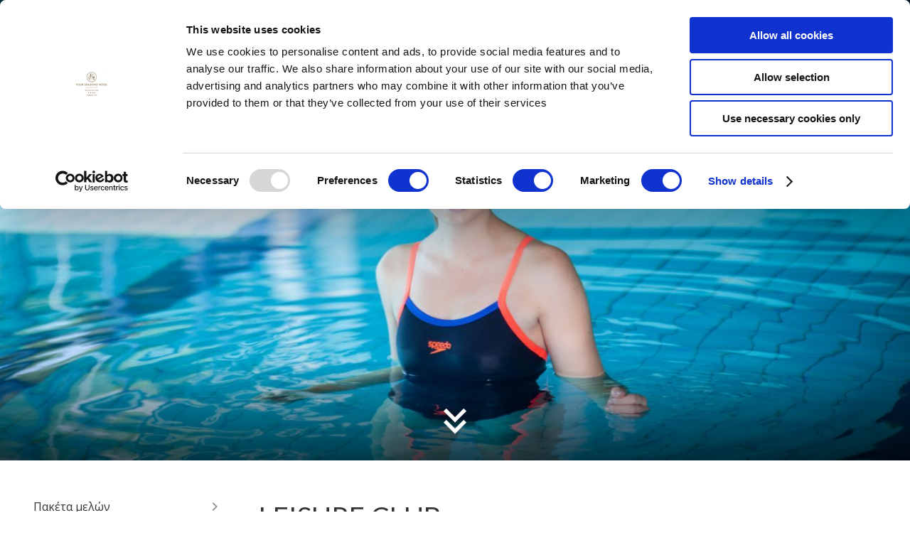

--- FILE ---
content_type: text/html; charset=UTF-8
request_url: https://www.4seasonshotel.ie/leisure-club.html?lang=el
body_size: 19536
content:
<!DOCTYPE HTML>

<!--[if lte IE 7]> <html class="ie7"> <![endif]-->
<!--[if IE 8]>     <html class="ie8"> <![endif]-->
<!--[if IE 9]>     <html class="ie9"> <![endif]-->
<!--[if !IE]><!-->
<html class="non-ie" lang="EL">
<!--<![endif]-->

<head>
	<meta charset="utf-8">
	<meta http-equiv="X-UA-Compatible" content="IE=edge">
	<meta name="viewport" content="width=device-width, initial-scale=1">
	<meta name="keywords" content="" />
	<meta name="description" content="&Tau;&omicron; 4Fit Leisure Club Monaghan &pi;&rho;&omicron;&sigma;&phi;έ&rho;&epsilon;&iota; &sigma;&tau;&omicron;&upsilon;&sigmaf; &epsilon;&pi;&iota;&sigma;" />
	<meta name="google" content="notranslate">

		
	
	<title>Leisure Club Monaghan | Four Seasons Monaghan</title>

		<!-- FAVICONS -->
		<link rel="icon" type="image/png" sizes="32x32" href="/cmsImages/642aab74b0319.png">
	<meta name="msapplication-TileColor" content="#ffffff">
	<meta name="msapplication-TileImage" content="/cmsImages/642aab74b0319.png">
	<meta name="theme-color" content="#8F7D55">
	

	<!-- Stylesheet -->
				<link rel="stylesheet" href="/global-scss/cosmopolitan1/styles.scss">
		
		
	    <style>
	        .page-hidden{visibility:hidden;opacity:0}
	    </style>
	    


	
<!-- Google Consent Mode -->
<script >
  window.dataLayer = window.dataLayer || [];
  function gtag() {
    dataLayer.push(arguments)
  }
  gtag("consent", "default", {
    ad_personalization: "denied",
    ad_storage: "denied",
    ad_user_data: "denied",
    analytics_storage: "denied",
    functionality_storage: "denied",
    personalization_storage: "denied",
    security_storage: "granted",
    wait_for_update: 500
  });
  gtag("set", "ads_data_redaction", true);
  gtag("set", "url_passthrough", true);
</script>
<!-- End Google Consent Mode-->



<!-- Google Tag Manager -->
<script >(function(w,d,s,l,i){w[l]=w[l]||[];w[l].push({'gtm.start':
    new Date().getTime(),event:'gtm.js'});var f=d.getElementsByTagName(s)[0],
    j=d.createElement(s),dl=l!='dataLayer'?'&l='+l:'';j.async=true;j.src=
    'https://www.googletagmanager.com/gtm.js?id='+i+dl;f.parentNode.insertBefore(j,f);
})(window,document,'script','dataLayer','GTM-5NG9JF');</script>
<!-- End Google Tag Manager -->




<!-- Cookiebot CMP-->
<script
  id="Cookiebot"
  src="https://consent.cookiebot.com/uc.js"
  data-cbid="7e44d299-d82d-4862-a586-18458a3eeeb0"
  async  type="text/javascript"
  data-consentmode-defaults="disabled"
></script>
<!-- End Cookiebot CMP -->



<!-- Global site tag (gtag.js) - Google Analytics -->
<script async src="https://www.googletagmanager.com/gtag/js?id=GTM-5NG9JF"></script>
<script>
    window.dataLayer = window.dataLayer || [];
    function gtag(){dataLayer.push(arguments);}
    gtag('js', new Date());

    gtag('config', 'GTM-5NG9JF');
</script>




<!-- Facebook Pixel Code -->
<script>
  !function(f,b,e,v,n,t,s)
  {if(f.fbq)return;n=f.fbq=function(){n.callMethod?
  n.callMethod.apply(n,arguments):n.queue.push(arguments)};
  if(!f._fbq)f._fbq=n;n.push=n;n.loaded=!0;n.version='2.0';
  n.queue=[];t=b.createElement(e);t.async=!0;
  t.src=v;s=b.getElementsByTagName(e)[0];
  s.parentNode.insertBefore(t,s)}(window, document,'script',
  'https://connect.facebook.net/en_US/fbevents.js');
  fbq('init', '2806486432908961');
  fbq('track', 'PageView');
</script>
<noscript><img height="1" width="1" style="display:none"
  src="https://www.facebook.com/tr?id=2806486432908961&ev=PageView&noscript=1"
/></noscript>
<!-- End Facebook Pixel Code -->


<link rel="canonical" href="/leisure-club.html"/>
<!-- Google Tag Manager -->
<script data-cookieconsent="ignore">(function(w,d,s,l,i){w[l]=w[l]||[];w[l].push({'gtm.start':new Date().getTime(),event:'gtm.js'});var f=d.getElementsByTagName(s)[0],j=d.createElement(s),dl=l!='dataLayer'?'&l='+l:'';j.async=true;j.src='https://www.googletagmanager.com/gtm.js?id='+i+dl;f.parentNode.insertBefore(j,f);})(window,document,'script','dataLayer','GTM-MFW4SDZ5');</script>
<!-- End Google Tag Manager -->
</head>


<!--[if lte IE 9]>
<div class="content" style="padding:40px;text-align: center;">
<img src="/cmsImages/642aad651d92c.png" alt="Ξενοδοχείο Four Seasons &amp;amp; Leisure Club Monaghan"><br/>
<h2>Χρησιμοποιείτε παλιά έκδοση αυτού του προγράμματος περιήγησης.</h2>
<p>
Σας συνιστούμε να χρησιμοποιήσετε την τελευταία έκδοση του Google Chrome.<br/>
<a href="https://www.google.com/chrome/">Ενημερώστε το πρόγραμμα περιήγησης για βέλτιστη εμπειρία στον ιστότοπό μας.</a>
</p>
</div>
<style>.body__wrapper {display: none;}</style>
<![endif]-->

<!--$page.sec.TAB_PrimarySection("tab_name":"Primary Section","order":"1")-->
<!--$page.sec.GALLERYIMAGEROW_banner("tab":"PrimarySection","tag_order":"1","tag_name":"Banner Gallery","width":"1600","height":"900")-->
<!--$page.sec.IMAGE_MobileBanner("tab":"PrimarySection","tag_order":"2","tag_name":"Mobile Banner Image","width":"400","height":"700","default":"/cosmopolitan1/files/images/placeholder/mobile-image.jpg")-->
<!--$page.sec.TEXT_PAGEH1BIG("tab":"PrimarySection","tag_order":"3","tag_name":"Title")-->
<!--$page.sec.HTML_CONTENTMAIN("tab":"PrimarySection","tag_order":"4","tag_name":"Text Area")-->
<!--$page.sec.URL_BUTTON1LINK("tab":"PrimarySection","tag_order":"5","tag_name":"Button 1 - Link")-->
<!--$page.sec.TEXT_BUTTON1TEXT("tab":"PrimarySection","tag_order":"6","tag_name":"Button 1 - Text")-->
<!--$page.sec.RADIO_Button1NewTab("tab":"PrimarySection","tag_order":"7","tag_name":"Button 1 - Open in New tab","options":["Yes","No"],"value":"No")-->
<!--$page.sec.URL_BUTTON2LINK("tab":"PrimarySection","tag_order":"8","tag_name":"Button 2 - Link")-->
<!--$page.sec.TEXT_BUTTON2TEXT("tab":"PrimarySection","tag_order":"9","tag_name":"Button 2 - Text")-->
<!--$page.sec.RADIO_Button2NewTab("tab":"PrimarySection","tag_order":"10","tag_name":"Button 2 - Open in New tab","options":["Yes","No"],"value":"No")-->


<!--$page.sec.TAB_GallerySection("tab_name":"Gallery Section","order":"2")-->
<!--$page.sec.GALLERYIMAGEROW_insidegallery("tab":"GallerySection","tag_order":"1","tag_name":"Gallery","width":"800","height":"450")-->


<!--$page.sec.TAB_SecondarySection("tab_name":"Secondary Section","order":"3")-->
<!--$page.sec.RADIO_SecondarySectionType("tab":"SecondarySection","tag_order":"1","tag_name":"Secondary Section<br><span style='font-size: 13px !important;text-transform: none;font-weight: normal;'>Default Secondary Section can be edited in <a href='/admin/template_settings/show' style='font-size: 13px !important;'>Site Settings</a>. Custom Secondary Section can be edited below.</span>","options":["Default","Off","Custom"])-->
<!--$page.sec.IMAGE_ContentSecondaryIMG("tab":"SecondarySection","tag_order":"2","tag_name":"Image","default":"/cosmopolitan1/files/images/placeholder/secondary-section-image.jpg")-->
<!--$page.sec.TEXT_CONTENTSECONDARYTITLE("tab":"SecondarySection","tag_order":"3","tag_name":"Title")-->
<!--$page.sec.HTML_CONTENTSECONDARY("tab":"SecondarySection","tag_order":"4","tag_name":"Text Area")-->
<!--$page.sec.TEXT_BUTTONSECONDARYTEXT("tab":"SecondarySection","tag_order":"5","tag_name":"Button Text")-->
<!--$page.sec.URL_BUTTONSECONDARYLINK("tab":"SecondarySection","tag_order":"6","tag_name":"Button Link")-->


<!--$page.sec.TAB_ActionBarTab("tab_name":"Action Bar","order":"4")-->
<!--$page.sec.RADIO_ActionBar("tab":"ActionBarTab","tag_order":"1","tag_name":"Action Bar<br><span style='font-size: 13px !important;text-transform: none;font-weight: normal;'>Default Action Bar can be edited in <a href='/admin/template_settings/show' style='font-size: 13px !important;'>Site Settings</a>. Custom Action Bar can be edited below.</span>","options":["Default","Off","Custom"],"value":"Off")-->
<!--$page.sec.RADIO_ActionBarType("tab":"ActionBarTab","tag_order":"2","tag_name":"Type","options":["Timer","Image","Image With Gradient"])-->
<!--$page.sec.RADIO_ActionBarPosition("tab":"ActionBarTab","tag_order":"3","tag_name":"Position","options":["Bottom","Left","Right"])-->
<!--$page.sec.TEXT_ActionBarTitle("tab":"ActionBarTab","tag_order":"4","tag_name":"Title")-->
<!--$page.sec.TEXT_ActionBarDescription("tab":"ActionBarTab","tag_order":"5","tag_name":"Description")-->
<!--$page.sec.COLOR_ActionBarBGColour("tab":"ActionBarTab","tag_order":"6","tag_name":"Background Colour")-->
<!--$page.sec.COLOR_ActionBarTextColour("tab":"ActionBarTab","tag_order":"7","tag_name":"Text Colour")-->
<!--$page.sec.URL_ActionBarBtnLink("tab":"ActionBarTab","tag_order":"8","tag_name":"Button Link")-->
<!--$page.sec.TEXT_ActionBarBtnText("tab":"ActionBarTab","tag_order":"9","tag_name":"Button Text")-->
<!--$page.sec.DATETIME_ActionBarExpiry("tab":"ActionBarTab","tag_order":"10","tag_name":"Expiry Date and Time")-->
<!--$page.sec.IMAGE_ActionBarImage("tab":"ActionBarTab","tag_order":"11","tag_name":"Image","width":"250","height":"200")-->
<!--$page.sec.IMAGE_ActionBarImageFadeBottom("tab":"ActionBarTab","tag_order":"12","tag_name":"Image with gradient (Position bottom only)","width":"795","height":"125")-->


<!--$page.sec.TAB_PopupVideo("tab_name":"Pop-up Video","order":"5")-->
<!--$page.sec.RADIO_Video("tab":"PopupVideo","tag_order":"1","tag_name":"Pop-up Video","options":["On","Off"],"value":"Off")-->
<!--$page.sec.TEXT_VideoID("tab":"PopupVideo","tag_order":"2","tag_name":"Pop-up Video YouTube ID")-->
<!--$page.sec.TEXT_PlayBtnText("tab":"PopupVideo","tag_order":"3","tag_name":"Play Button Text")-->
<!--$page.sec.RADIO_PlayBtnPosition("tab":"PopupVideo","tag_order":"4","tag_name":"Play Button Position","options":["Left","Center","Right"],"value":"Center")-->


<!--$page.sec.TAB_OccasionsTab("tab_name":"Occasions","order":"6")-->
<!--$page.sec.RADIO_ChristmasPage("tab":"OccasionsTab","tag_order":"1","tag_name":"Christmas<br><span style='font-size: 13px !important;text-transform: none;font-weight: normal;'>Default Christmas setting can be set in Occasions tab in <a href='/admin/template_settings/show' style='font-size: 13px !important;'>Site Settings</a>.</span>","options":["Default","On","Off"],"value":"Default")-->


<body class="page-hidden">
<!-- Google Tag Manager (noscript) -->
<noscript><iframe src="https://www.googletagmanager.com/ns.html?id=GTM-MFW4SDZ5" height="0" width="0" style="display:none;visibility:hidden"></iframe></noscript>
<!-- End Google Tag Manager (noscript) -->


  <!-- Google Tag Manager (noscript) -->


<noscript><iframe src="https://www.googletagmanager.com/ns.html?id=GTM-5NG9JF"
height="0" width="0" style="display:none;visibility:hidden"></iframe></noscript>


<!-- End Google Tag Manager (noscript) -->


<a href="#main-content" class="skip-to-content">Skip to content</a>

  <!-- BODY WRAPPER - CLOSES ON FOOTER INLCLUDE -->
  <div class="body__wrapper page--inside ">

    <header class="header header--boxed container--fluid">

    <div class="header__content header__content--btn-searchbox">

        <div class="header__aside-right">
            <button class="nav__trigger" tabindex="0" aria-label="Menu" aria-haspopup="true" aria-controls="menu-overlay" aria-expanded="false">
                <div class="nav__button button  button--large">
                    <i class="mdi mdi-menu" aria-hidden="true"></i>
                    <span>Μενού</span>
                </div>
            </button>
                                                <div class="vouchers__button"><a href="https://www.4seasonshotel.ie/voucher-FOURSEA1OVS03.html"><i class="mdi mdi-gift" aria-hidden="true"></i>Vouchers</a></div>
                                    </div>

        <nav class="nav nav--hamburger upper" role="navigation" aria-label="Main Navigation">
            
<ul>
<li class="first"><a href="https://secure.4seasonshotel.ie/bookings/grouped_specials">Ειδικές προσφορές</a></li>
<li><a href="/room.html?lang=el">Δωμάτια</a>
<ul>
<li class="first"><a href="/book-direct.html?lang=el">Κάντε κράτηση απευθείας</a></li>
<li><a href="/standard-rooms.html?lang=el">Standard Δωμάτιο</a></li>
<li><a href="/family-suites.html?lang=el">Οικογενειακό δωμάτιο</a></li>
<li><a href="/superior-suite.html?lang=el">Superior Σουίτα</a></li>
<li class="last"><a href="/contact-us-3.html?lang=el">Επικοινωνήστε μαζί μας</a></li>
</ul>
</li>
<li><a href="/wedding.html?lang=el">Γάμοι</a>
<ul>
<li class="first"><a href="/make-a-wedding-equiry.html?lang=el">Κάνε ένα Ίσιρυ</a></li>
<li><a href="/wedding-offers-packages.html?lang=el">Πακέτα Γάμου</a></li>
<li><a href="/ceremonies-in-the-hotel.html?lang=el">Πολιτικές τελετές</a></li>
<li><a href="/wedding-suites.html?lang=el">Σουίτες Γάμου</a></li>
<li><a href="/superior-suite-weddings.html?lang=el">Νυφική σουίτα</a></li>
<li class="last"><a href="/wedding-gallery.html?lang=el">Γκαλερί Γάμου</a></li>
</ul>
</li>
<li><a href="/confirmation-and-communions.html?lang=el">Πρώτες Ιερές Κοινωνίες</a></li>
<li><a href="/dining.html?lang=el">Δείπνο</a>
<ul>
<li class="first"><a href="/still-barrestaurant.html?lang=el">Still Bar</a></li>
<li><a href="/the-terrace.html?lang=el">Η βεράντα</a></li>
<li><a href="/traditional-sunday-lunch.html?lang=el">Μεσημεριανό γεύμα</a></li>
<li><a href="/afternoon-tea.html?lang=el">Απογευματινό τσάι</a></li>
<li class="last"><a href="/private-dining-monaghan.html?lang=el">Ιδιωτική τραπεζαρία</a></li>
</ul>
</li>
<li><a href="/plan-your-occasion.html?lang=el">Σχεδιάστε το συμβάν σας</a>
<ul>
<li class="first"><a href="/private-parties-monaghan.html?lang=el">Ιδιωτικά Μέρη Monaghan</a></li>
<li class="last"><a href="/debs-venue.html?lang=el">Debs Packages</a></li>
</ul>
</li>
<li><a href="/hen-and-stag-parties.html?lang=el">Πάρτι με κότα και ελάφι</a>
<ul>
<li class="first"><a href="/hen-parties.html?lang=el">Κότα κότας</a></li>
<li class="last"><a href="/stag-parties-2.html?lang=el">Stag πάρτι</a></li>
</ul>
</li>
<li><a href="/conference.html?lang=el">Εταιρικές διασκέψεις</a></li>
<li><a href="/competition-countrydance.html?lang=el">Διαγωνισμός: Claudia Buckley Dance</a></li>
<li><a href="/entertainment-live-shows.html?lang=el">Ψυχαγωγία</a></li>
<li class="active"><a href="/leisure-club.html?lang=el" target="_blank">Leisure Club</a>
<ul>
<li class="first"><a href="/membership-packages.html?lang=el">Πακέτα μελών</a></li>
<li class="last"><a href="/4fit-welfare-and-protection-policy.html?lang=el">Πολιτική πρόνοιας και προστασίας 4Fit</a></li>
</ul>
</li>
<li><a href="/things-to-do.html?lang=el">Πραγματα να κανεις</a>
<ul>
<li class="first"><a href="/for-the-have-to-be-at-something-ones.html?lang=el">Για να πρέπει να είστε σε κάτι</a></li>
<li><a href="/for-the-little-ones.html?lang=el">Για τους μικρούς</a></li>
<li><a href="/for-the-soaking-in-the-culture-ones.html?lang=el">Για το μούλιασμα στον πολιτισμό</a></li>
<li><a href="/for-the-taking-it-easy-ones.html?lang=el">Για να το πάρετε εύκολα</a></li>
<li><a href="/for-the-like-to-have-a-plan-ones.html?lang=el">Για τους αρέσει να έχουν σχέδιο</a></li>
<li class="last"><a href="/northern-ireland-hotel.html?lang=el">Βόρεια Ιρλανδία</a></li>
</ul>
</li>
<li><a href="/tour-the-hotel-3d-map.html?lang=el">Περιήγηση στο ξενοδοχείο: Χάρτης 3D</a></li>
<li><a href="https://www.4seasonshotel.ie/voucher-FOURSEA1OVS03.html">δωροεπιταγές</a></li>
<li><a href="/gallery.html?lang=el">Εκθεσιακός χώρος</a></li>
<li><a href="/faqs.html?lang=el">Συχνές ερωτήσεις</a></li>
<li><a href="/the-story-of-the-sculpture-and-shaggy-brags.html?lang=el">The Story of the Sculpture &amp; Shaggy Brags</a></li>
<li><a href="/our-sister-hotel-in-carlingford.html?lang=el">Το Sister Hotel μας στο Κάρλινγκφορντ</a></li>
<li class="last"><a href="/contact.html?lang=el">Επιβεβαιώσεις &amp; Κοινωνίες</a></li>
</ul>
        </nav>

        <a href="/?lang=el" class="header__logo">
               
            <picture>
                <source srcset="/cmsImages/642aad651d92c.webp" type="image/webp">
                <source srcset="/cmsImages/642aad651d92c.png" type="image/jpeg">
                <img src="/cmsImages/642aad651d92c.png" alt="Ξενοδοχείο Four Seasons &amp;amp; Leisure Club Monaghan" title="Ξενοδοχείο Four Seasons &amp;amp; Leisure Club Monaghan" style="max-height: 150px; width: auto;"/>
            </picture>
                    </a>

        <div class="header__content">
                        <div class="languages__wrap">
                <ul class="languages">
                    <li>
                        <span class="current-lang">EL</span>
                        <ul class="languages__list">
                                                        <li><a href="?lang=no">NO</a></li>
                                                        <li><a href="?lang=fr">FR</a></li>
                                                        <li><a href="?lang=de">DE</a></li>
                                                        <li><a href="?lang=es">ES</a></li>
                                                        <li><a href="?lang=it">IT</a></li>
                                                        <li><a href="?lang=nl">NL</a></li>
                                                        <li><a href="?lang=pt">PT</a></li>
                                                        <li><a href="?lang=cs">CS</a></li>
                                                        <li><a href="?lang=da">DA</a></li>
                                                        <li><a href="?lang=el">EL</a></li>
                                                        <li><a href="?lang=fi">FI</a></li>
                                                        <li><a href="?lang=sv">SV</a></li>
                                                        <li><a href="?lang=sl">SL</a></li>
                                                        <li><a href="?lang=hr">HR</a></li>
                                                        <li><a href="?lang=et">ET</a></li>
                                                        <li><a href="?lang=bg">BG</a></li>
                                                        <li><a href="?lang=th">TH</a></li>
                                                        <li><a href="?lang=ms">MS</a></li>
                                                        <li><a href="?lang=zh">ZH</a></li>
                                                        <li><a href="?lang=ru">RU</a></li>
                                                        <li><a href="?lang=pl">PL</a></li>
                                                        <li><a href="?lang=en">EN</a></li>
                                                    </ul>
                    </li>
                </ul>
            </div>
            
             <!--this checks if the SEARCHBOX_Default is public -->
             <!--  this checks if the values are empty -->
            <div class="header__book-now sparkle">
                <a href="#" class="open-searchbox-1457 button button--large button--book"
                >
                <i class="mdi mdi-calendar-check" aria-hidden="true"></i> Κράτηση <span>&nbsp;Τώρα</span>
            </a>
        </div>
                    </div>
</div>
</header>


        
<div>
        
            <section class="carousel carousel--ratio carousel--hero carousel--hero--js" style="background-image:url('/cmsGallery/imagerow/19275/resized/1400x900/swimming_pool_monaghan.jpg');">
                        <div class="carousel__item">
            <picture>
              <source srcset="/cmsGallery/imagerow/19275/resized/1400x900/swimming_pool_monaghan.jpg" type="image/webp">
              <source srcset="/cmsGallery/imagerow/19275/resized/1400x900/swimming_pool_monaghan.jpg" type="image/jpeg">
              <img class="carousel__image" src="/cmsGallery/imagerow/19275/resized/1400x900/swimming_pool_monaghan.jpg" alt="swimming_pool_monaghan" title="swimming_pool_monaghan" loading="lazy"/>
            </picture>
        </div>
            </section>
    <a href="#welcome-area" class="scroll-down" aria-label="Scroll down to content"><i class="mdi mdi-chevron-double-down"></i></a>
</div>


    
    

    <section class="content-area content-area--main">
      <div class="container content">

        <div class="content-area__content--small content-area__content--submenu">
          <div class="nav__overlay"></div>
          <div class="nav__header">Μενού<i class="mdi mdi-chevron-up"></i></div>
          <nav class="nav nav--subnav">
            <div class="nav__header">Μενού<i class="mdi mdi-chevron-down"></i></div>
            
<ul>
<li class="first"><a href="/membership-packages.html?lang=el">Πακέτα μελών</a></li>
<li class="last"><a href="/4fit-welfare-and-protection-policy.html?lang=el">Πολιτική πρόνοιας και προστασίας 4Fit</a></li>
</ul>
          </nav>


          <div class="button__wrapper">
                                  </div>
        </div>

        <div class="content-area__content section--white">
          <h1 class="title title--welcome upper">Leisure Club</h1>
                    <div class="content__main">
            <p><span style="font-size: 12pt; color: #000000;">&Tau;&omicron; 4Fit Leisure Club Monaghan &pi;&rho;&omicron;&sigma;&phi;έ&rho;&epsilon;&iota; &sigma;&tau;&omicron;&upsilon;&sigmaf; &epsilon;&pi;&iota;&sigma;&kappa;έ&pi;&tau;&epsilon;&sigmaf; &kappa;&alpha;&iota; &tau;&alpha; &mu;έ&lambda;&eta; &kappa;&omicron;&rho;&upsilon;&phi;&alpha;ί&epsilon;&sigmaf; &epsilon;&gamma;&kappa;&alpha;&tau;&alpha;&sigma;&tau;ά&sigma;&epsilon;&iota;&sigmaf; &kappa;&alpha;&tau;&eta;&gamma;&omicron;&rho;ί&alpha;&sigmaf; &kappa;&alpha;&iota; &tau;&alpha; &tau;&epsilon;&lambda;&epsilon;&upsilon;&tau;&alpha;ί&alpha; &mu;&alpha;&theta;ή&mu;&alpha;&tau;&alpha; &gamma;&upsilon;&mu;&nu;&alpha;&sigma;&tau;&iota;&kappa;ή&sigmaf; &kappa;&alpha;&iota; &epsilon;&xi;&omicron;&pi;&lambda;&iota;&sigma;&mu;ό &sigma;&tau;&omicron; &chi;έ&rho;&iota;. &Epsilon;ί&tau;&epsilon; &pi;&alpha;ί&rho;&nu;&epsilon;&tau;&epsilon; &chi;&rho;ό&nu;&omicron; &gamma;&iota;&alpha; &nu;&alpha; &chi;&alpha;&lambda;&alpha;&rho;ώ&sigma;&epsilon;&tau;&epsilon; &sigma;&tau;&eta;&nu; &pi;&iota;&sigma;ί&nu;&alpha;, &tau;&eta; &sigma;ά&omicron;&upsilon;&nu;&alpha;, &tau;&omicron; &alpha;&tau;&mu;ό&lambda;&omicron;&upsilon;&tau;&rho;&omicron; &kappa;&alpha;&iota; &tau;&omicron; &tau;&zeta;&alpha;&kappa;&omicron;ύ&zeta;&iota; &tau;&omega;&nu; 18 &mu;έ&tau;&rho;&omega;&nu;, &epsilon;ί&tau;&epsilon; &nu;&alpha; &chi;&alpha;&lambda;&alpha;&rho;ώ&sigma;&epsilon;&tau;&epsilon; &sigma;&tau;&omicron; &gamma;&upsilon;&mu;&nu;&alpha;&sigma;&tau;ή&rho;&iota;&omicron; &kappa;&alpha;&iota; &nu;&alpha; &gamma;&upsilon;&mu;&nu;&alpha;&sigma;&tau;&epsilon;ί&tau;&epsilon;, &epsilon;&nu;ώ &sigma;&tau;&omicron; &gamma;&upsilon;&mu;&nu;&alpha;&sigma;&tau;ή&rho;&iota;&omicron; &delta;&iota;&alpha;&theta;έ&tau;&omicron;&upsilon;&mu;&epsilon; ό&lambda;&epsilon;&sigmaf; &tau;&iota;&sigmaf; &epsilon;&gamma;&kappa;&alpha;&tau;&alpha;&sigma;&tau;ά&sigma;&epsilon;&iota;&sigmaf; &kappa;&alpha;&iota; &tau;&eta;&nu; &tau;&epsilon;&chi;&nu;&omicron;&gamma;&nu;&omega;&sigma;ί&alpha; &gamma;&iota;&alpha; &nu;&alpha; &sigma;&alpha;&sigmaf; &kappa;&alpha;&theta;&omicron;&delta;&eta;&gamma;ή&sigma;&omicron;&upsilon;&mu;&epsilon; &sigma;&tau;&omicron; &delta;&rho;ό&mu;&omicron; &sigma;&alpha;&sigmaf;.</span></p>
<p><span style="font-size: 12pt;"><strong><span style="color: #000000;">&Pi;ά&rho;&tau;&epsilon; &tau;&omicron; &Epsilon;&iota;&kappa;&omicron;&nu;&iota;&kappa;ό &mu;&alpha;&sigmaf; &Tau;&alpha;&xi;ί&delta;&iota; - &Pi;&iota;&sigma;ί&nu;&alpha; &amp; Leisure Club</span></strong></span></p>
<p>&nbsp;</p>
<div><iframe src="https://www.google.com/maps/embed?pb=!1m0!3m2!1sen!2sus!4v1468499228759!6m8!1m7!1sWn214TWqDoUAAAQvOoIgKg!2m2!1d54.25886828116333!2d-6.960700565524348!3f356.4988544679056!4f-15.96415129109728!5f0.7820865974627469" width="100%" height="350" frameborder="0" allowfullscreen="allowfullscreen"></iframe></div>
<p>&nbsp;</p>
<div style="text-align: left;"><hr /><span style="font-size: 12pt; color: #000000;">&Eta; &epsilon;&pi;&alpha;&gamma;&gamma;&epsilon;&lambda;&mu;&alpha;&tau;&iota;&kappa;ή &omicron;&mu;ά&delta;&alpha; &mu;&alpha;&sigmaf; &epsilon;ί&nu;&alpha;&iota; &epsilon;&delta;ώ &gamma;&iota;&alpha; &nu;&alpha; &beta;&omicron;&eta;&theta;ή&sigma;&epsilon;&iota; &tau;&alpha; &mu;έ&lambda;&eta; &kappa;&alpha;&iota; &tau;&omicron;&upsilon;&sigmaf; &epsilon;&pi;&iota;&sigma;&kappa;έ&pi;&tau;&epsilon;&sigmaf; &mu;&alpha;&sigmaf; &nu;&alpha; &beta;&omicron;&eta;&theta;ή&sigma;&omicron;&upsilon;&nu; ώ&sigma;&tau;&epsilon; &nu;&alpha; &beta;&gamma;ά&lambda;&omicron;&upsilon;&nu; &tau;&omicron; &kappa;&alpha;&lambda;ύ&tau;&epsilon;&rho;&omicron; &alpha;&pi;ό &tau;&omicron; &sigma;ύ&lambda;&lambda;&omicron;&gamma;&omicron;. &Epsilon;ί&tau;&epsilon; &theta;έ&lambda;&epsilon;&tau;&epsilon; &nu;&alpha; &pi;ά&rho;&epsilon;&tau;&epsilon; &tau;&eta; &phi;ό&rho;&mu;&alpha;, &nu;&alpha; &pi;&alpha;&rho;&alpha;&mu;&epsilon;ί&nu;&epsilon;&tau;&epsilon; &sigma;&epsilon; &phi;ό&rho;&mu;&alpha;, &nu;&alpha; &alpha;&pi;&omicron;&kappa;&alpha;&tau;&alpha;&sigma;&tau;ή&sigma;&epsilon;&tau;&epsilon; &tau;&eta; &zeta;&omega;ή &sigma;&alpha;&sigmaf; ή &alpha;&pi;&lambda;ά &gamma;&iota;&alpha; &mu;&iota;&alpha; &chi;&alpha;&lambda;&alpha;&rho;ή &chi;&alpha;&lambda;ά&rho;&omega;&sigma;&eta; &mu;&iota;&alpha; &epsilon;&pi;ί&sigma;&kappa;&epsilon;&psi;&eta; &sigma;&tau;&omicron; 4Fit club &alpha;&nu;&alpha;&psi;&upsilon;&chi;ή&sigmaf; Monaghan &epsilon;ί&nu;&alpha;&iota; &alpha;&pi;&alpha;&rho;&alpha;ί&tau;&eta;&tau;&eta;. &Theta;&upsilon;&mu;&eta;&theta;&epsilon;ί&tau;&epsilon; ό&tau;&iota; &omicron; &sigma;&tau;ό&chi;&omicron;&sigmaf; &mu;&alpha;&sigmaf; &epsilon;ί&nu;&alpha;&iota; &nu;&alpha; &sigma;&alpha;&sigmaf; &beta;&omicron;&eta;&theta;ή&sigma;&omicron;&upsilon;&mu;&epsilon; &nu;&alpha; &epsilon;&pi;&iota;&tau;ύ&chi;&epsilon;&tau;&epsilon; έ&nu;&alpha;&nu; &pi;&iota;&omicron; &upsilon;&gamma;&iota;&epsilon;&iota;&nu;ό, &pi;&iota;&omicron; &chi;&alpha;&lambda;&alpha;&rho;ό &kappa;&alpha;&iota; &epsilon;&pi;&omicron;&mu;έ&nu;&omega;&sigmaf; έ&nu;&alpha;&nu; &pi;&iota;&omicron; &epsilon;&upsilon;&chi;ά&rho;&iota;&sigma;&tau;&omicron; &tau;&rho;ό&pi;&omicron; &zeta;&omega;ή&sigmaf;.</span></div>
<div style="text-align: left;">&nbsp;</div>
<div style="text-align: left;">&nbsp;</div>
<div style="text-align: left;"><span style="font-size: 12pt; color: #000000;">4Fit Club Classes</span></div>
<div style="text-align: left;"><span style="font-size: 12pt; color: #000000;">Έ&chi;&omicron;&upsilon;&mu;&epsilon; &mu;&iota;&alpha; &sigma;&epsilon;&iota;&rho;ά &alpha;&pi;ό &delta;&eta;&mu;&omicron;&phi;&iota;&lambda;ή &mu;&alpha;&theta;ή&mu;&alpha;&tau;&alpha; &delta;&iota;&alpha;&theta;έ&sigma;&iota;&mu;&alpha; &gamma;&iota;&alpha; &tau;&omicron;&upsilon;&sigmaf; &nu;έ&omicron;&upsilon;&sigmaf; &kappa;&alpha;&iota; &tau;&omicron;&upsilon;&sigmaf; &eta;&lambda;&iota;&kappa;&iota;&omega;&mu;έ&nu;&omicron;&upsilon;&sigmaf;. Ό&pi;&omega;&sigmaf; &kappa;&upsilon;&kappa;&lambda;ώ&mu;&alpha;&tau;&alpha; &sigma;ώ&mu;&alpha;&tau;&omicron;&sigmaf;, &alpha;&epsilon;&rho;&omicron;&beta;&iota;&kappa;ή &gamma;&upsilon;&mu;&nu;&alpha;&sigma;&tau;&iota;&kappa;ή, &pi;&epsilon;&rho;&iota;&sigma;&tau;&rho;&omicron;&phi;ή, &omicron;&lambda;&iota;&kappa;ό&sigmaf; &sigma;&omega;&mu;&alpha;&tau;&iota;&kappa;ό&sigmaf; &tau;ό&nu;&omicron;&sigmaf;, &gamma;&iota;ό&gamma;&kappa;&alpha;, &epsilon;&upsilon;&epsilon;&lambda;&iota;&xi;ί&alpha;, &kappa;&alpha;&tau;ά&rho;&tau;&iota;&sigma;&eta; &kappa;&upsilon;&kappa;&lambda;ώ&mu;&alpha;&tau;&omicron;&sigmaf;, &gamma;&lambda;&upsilon;&pi;&tau;&iota;&kappa;ή &sigma;ώ&mu;&alpha;&tau;&omicron;&sigmaf;. &Kappa;&omicron;&upsilon;&rho;&alpha;&sigma;&mu;έ&nu;&omicron;&sigmaf; &alpha;&kappa;ό&mu;&alpha;!</span></div>
<div style="text-align: left;"><span style="font-size: 12pt; color: #000000;">&nbsp;</span></div>
<div style="text-align: left;"><span style="font-size: 12pt; color: #000000;">&Gamma;&iota;&alpha; &pi;&lambda;ή&rho;&eta; &kappa;&alpha;&tau;ά&rho;&rho;&epsilon;&upsilon;&sigma;&eta; &tau;&omega;&nu; &Kappa;&alpha;&tau;&eta;&gamma;&omicron;&rho;&iota;ώ&nu; &mu;&alpha;&sigmaf;, &kappa;&alpha;&tau;&epsilon;&beta;ά&sigma;&tau;&epsilon; &tau;&omicron; &omega;&rho;ά&rho;&iota;&omicron; &kappa;&lambda;ά&sigma;&eta;&sigmaf; &pi;&alpha;&rho;&alpha;&kappa;ά&tau;&omega;.</span></div>
<div style="text-align: left;"><span style="font-size: 12pt; color: #000000;">&nbsp;</span></div>
<div style="text-align: left;"><span style="font-size: 12pt; color: #000000;">&nbsp;</span></div>
<div style="text-align: left;"><span style="font-size: 12pt; color: #000000;">&nbsp;&nbsp;</span></div>
<div style="text-align: left;"><span style="font-size: 12pt; color: #000000;">&Omega;&Rho;&Epsilon;&Sigma; &Lambda;&Epsilon;&Iota;&Tau;&Omicron;&Upsilon;&Rho;&Gamma;&Iota;&Alpha;&Sigma;</span></div>
<div style="text-align: left;"><span style="font-size: 12pt; color: #000000;">&Delta;&epsilon;&upsilon;&tau;έ&rho;&alpha; - &Pi;έ&mu;&pi;&tau;&eta;: 6:30 &pi;.&mu;. - 10:00 &mu;.&mu;., &Pi;&alpha;&rho;&alpha;&sigma;&kappa;&epsilon;&upsilon;ή: 6:30 &pi;.&mu;. - 9:00 &mu;.&mu;.,</span></div>
<div style="text-align: left;"><span style="font-size: 12pt; color: #000000;">&Sigma;ά&beta;&beta;&alpha;&tau;&omicron;: 8:00 &pi;.&mu;. - 8:00 &mu;.&mu;., &Kappa;&upsilon;&rho;&iota;&alpha;&kappa;ή: 9:00 &pi;.&mu;. - 6:00 &mu;.&mu;.</span></div>
<div style="text-align: left;"><span style="font-size: 12pt; color: #000000;">_________________________________________________________</span></div>
<div style="text-align: left;"><span style="font-size: 12pt; color: #000000;">&Tau;&eta;&lambda;έ&phi;&omega;&nu;&omicron;: 047-77320 E-mail: leisure@4seasonshotel.ie</span></div>
<div style="text-align: left;"><span style="font-size: 12pt; color: #000000;">&nbsp;</span></div>
<div style="text-align: left;"><span style="font-size: 12pt; color: #000000;">&nbsp;</span></div>
<div style="text-align: left;">&nbsp;</div>
<div style="text-align: left;"><span style="font-size: 12pt; color: #000000;">&Delta;&iota;&alpha;&delta;&iota;&kappa;&alpha;&sigma;ί&epsilon;&sigmaf; &pi;&rho;ό&nu;&omicron;&iota;&alpha;&sigmaf; &kappa;&alpha;&iota; &pi;&rho;&omicron;&sigma;&tau;&alpha;&sigma;ί&alpha;&sigmaf; &pi;&alpha;&iota;&delta;&iota;ώ&nu;</span></div>
<div style="text-align: left;"><span style="font-size: 12pt; color: #000000;">&Tau;&omicron; 4FIT Leisure &delta;έ&chi;&epsilon;&tau;&alpha;&iota; ό&tau;&iota; &omicron;&iota; &omicron;&rho;&gamma;&alpha;&nu;ώ&sigma;&epsilon;&iota;&sigmaf;, &omicron;&iota; &omicron;&pi;&omicron;ί&epsilon;&sigmaf; &pi;&epsilon;&rho;&iota;&lambda;&alpha;&mu;&beta;ά&nu;&omicron;&upsilon;&nu; &tau;&omicron;&upsilon;&sigmaf; &nu;έ&omicron;&upsilon;&sigmaf; &mu;&epsilon;&tau;&alpha;&xi;ύ &tau;&omega;&nu; &mu;&epsilon;&lambda;ώ&nu; &tau;&omicron;&upsilon;, &epsilon;ί&nu;&alpha;&iota; &epsilon;&upsilon;ά&lambda;&omega;&tau;&epsilon;&sigmaf; &sigma;&tau;&eta;&nu; &epsilon;&mu;&phi;ά&nu;&iota;&sigma;&eta; &kappa;&alpha;&kappa;&omicron;&pi;&omicron;ί&eta;&sigma;&eta;&sigmaf; &pi;&alpha;&iota;&delta;&iota;ώ&nu;. &Pi;&alpha;&rho;&alpha;&kappa;ά&tau;&omega; &epsilon;ί&nu;&alpha;&iota; &omicron;&iota; &delta;&iota;&alpha;&delta;&iota;&kappa;&alpha;&sigma;ί&epsilon;&sigmaf; &gamma;&iota;&alpha; &tau;&eta;&nu; &alpha;&nu;&tau;&iota;&mu;&epsilon;&tau;ώ&pi;&iota;&sigma;&eta; &omicron;&pi;&omicron;&iota;&omicron;&upsilon;&delta;ή&pi;&omicron;&tau;&epsilon; &pi;&rho;&omicron;&beta;&lambda;ή&mu;&alpha;&tau;&omicron;&sigmaf; &epsilon;&upsilon;&eta;&mu;&epsilon;&rho;ί&alpha;&sigmaf; ή &pi;&rho;&omicron;&sigma;&tau;&alpha;&sigma;ί&alpha;&sigmaf; &pi;&omicron;&upsilon; &mu;&pi;&omicron;&rho;&epsilon;ί &nu;&alpha; &pi;&rho;&omicron;&kappa;ύ&psi;&epsilon;&iota;. &Eta; &epsilon;&upsilon;&eta;&mu;&epsilon;&rho;ί&alpha; &tau;&omega;&nu; &pi;&alpha;&iota;&delta;&iota;ώ&nu; &kappa;&alpha;&iota; &eta; &pi;&rho;&omicron;&sigma;&tau;&alpha;&sigma;ί&alpha; &tau;&omega;&nu; &nu;έ&omega;&nu; &epsilon;ί&nu;&alpha;&iota; &eta; &alpha;&nu;&eta;&sigma;&upsilon;&chi;ί&alpha; ό&lambda;&omega;&nu; &tau;&omega;&nu; &epsilon;&nu;&eta;&lambda;ί&kappa;&omega;&nu; &alpha;&nu;ά &pi;ά&sigma;&alpha; &sigma;&tau;&iota;&gamma;&mu;ή, &alpha;&nu;&epsilon;&xi;ά&rho;&tau;&eta;&tau;&alpha; &alpha;&pi;ό &tau;&omicron; &rho;ό&lambda;&omicron; &tau;&omicron;&upsilon;&sigmaf; &sigma;&tau;&omicron;&nu; &omicron;&rho;&gamma;&alpha;&nu;&iota;&sigma;&mu;ό.</span></div>
<div style="text-align: left;"><span style="font-size: 12pt; color: #000000;">&Theta;&alpha; &pi;&rho;έ&pi;&epsilon;&iota; &nu;&alpha; &alpha;&nu;&tau;&iota;&delta;&rho;ά&tau;&epsilon; &sigma;&epsilon; ό&lambda;&epsilon;&sigmaf; &tau;&iota;&sigmaf; &alpha;&nu;&eta;&sigma;&upsilon;&chi;ί&epsilon;&sigmaf;. &Tau;&alpha; ά&tau;&omicron;&mu;&alpha; &delta;&epsilon;&nu; &epsilon;ί&nu;&alpha;&iota; &sigma;ί&gamma;&omicron;&upsilon;&rho;&omicron;&iota; &gamma;&iota;&alpha; &tau;&omicron; &kappa;&alpha;&tau;ά &pi;ό&sigma;&omicron;&nu; &omicron;&rho;&iota;&sigma;&mu;έ&nu;&epsilon;&sigmaf; &sigma;&upsilon;&mu;&pi;&epsilon;&rho;&iota;&phi;&omicron;&rho;έ&sigmaf; &epsilon;ί&nu;&alpha;&iota; &kappa;&alpha;&tau;&alpha;&chi;&rho;&eta;&sigma;&tau;&iota;&kappa;έ&sigmaf; &kappa;&alpha;&iota; &epsilon;&pi;&omicron;&mu;έ&nu;&omega;&sigmaf; &mu;&pi;&omicron;&rho;&omicron;ύ&nu; &nu;&alpha; &alpha;&nu;&alpha;&kappa;&omicron;&iota;&nu;&omega;&theta;&omicron;ύ&nu;. &Omicron;&iota; &lambda;ό&gamma;&omicron;&iota; &alpha;&nu;&eta;&sigma;&upsilon;&chi;ί&alpha;&sigmaf; &pi;&epsilon;&rho;&iota;&lambda;&alpha;&mu;&beta;ά&nu;&omicron;&upsilon;&nu; &mu;&iota;&alpha; &sigma;&upsilon;&gamma;&kappa;&epsilon;&kappa;&rho;&iota;&mu;έ&nu;&eta; έ&nu;&delta;&epsilon;&iota;&xi;&eta; &alpha;&pi;ό έ&nu;&alpha; &pi;&alpha;&iota;&delta;ί, &mu;&iota;&alpha; &delta;ή&lambda;&omega;&sigma;&eta; &alpha;&pi;ό έ&nu;&alpha; ά&tau;&omicron;&mu;&omicron; &pi;&omicron;&upsilon; έ&chi;&epsilon;&iota; &delta;&epsilon;&iota; &kappa;&alpha;&tau;ά&chi;&rho;&eta;&sigma;&eta; ή &mu;&iota;&alpha; &alpha;&sigma;&theta;έ&nu;&epsilon;&iota;&alpha;, &tau;&rho;&alpha;&upsilon;&mu;&alpha;&tau;&iota;&sigma;&mu;ό ή &sigma;&upsilon;&mu;&pi;&epsilon;&rho;&iota;&phi;&omicron;&rho;ά &pi;&omicron;&upsilon; &sigma;&upsilon;&nu;ά&delta;&epsilon;&iota; &mu;&epsilon; &tau;&eta;&nu; &kappa;&alpha;&tau;ά&chi;&rho;&eta;&sigma;&eta;. &Mu;&iota;&alpha; &alpha;&nu;&alpha;&phi;&omicron;&rho;ά &mu;&pi;&omicron;&rho;&epsilon;ί &nu;&alpha; &gamma;ί&nu;&epsilon;&iota; &alpha;&pi;ό &omicron;&pi;&omicron;&iota;&omicron;&delta;ή&pi;&omicron;&tau;&epsilon; &mu;έ&lambda;&omicron;&sigmaf; &tau;&omicron;&upsilon; &kappa;έ&nu;&tau;&rho;&omicron;&upsilon;, &alpha;&lambda;&lambda;ά &theta;&alpha; &pi;&rho;έ&pi;&epsilon;&iota; &nu;&alpha; &mu;&epsilon;&tau;&alpha;&beta;&iota;&beta;&alpha;&sigma;&tau;&epsilon;ί &sigma;&tau;&omicron;&upsilon;&sigmaf; &upsilon;&pi;&epsilon;ύ&theta;&upsilon;&nu;&omicron;&upsilon;&sigmaf; &pi;&rho;&omicron;&sigma;&tau;&alpha;&sigma;ί&alpha;&sigmaf; &pi;&alpha;&iota;&delta;&iota;&omicron;ύ &tau;&omicron;&upsilon; &kappa;έ&nu;&tau;&rho;&omicron;&upsilon; &alpha;&nu;&alpha;&psi;&upsilon;&chi;ή&sigmaf;. &Omicron;&rho;&iota;&sigma;&mu;έ&nu;&omicron;&iota; &alpha;&xi;&iota;&omega;&mu;&alpha;&tau;&iota;&kappa;&omicron;ί &sigma;ύ&nu;&delta;&epsilon;&sigma;&mu;&omicron;&iota; &beta;&rho;ί&sigma;&kappa;&omicron;&nu;&tau;&alpha;&iota; &sigma;&tau;&eta; &lambda;έ&sigma;&chi;&eta;, &omicron; &omicron;&pi;&omicron;ί&omicron;&sigmaf; &mu;&epsilon; &tau;&eta; &sigma;&epsilon;&iota;&rho;ά &tau;&omicron;&upsilon; &pi;&rho;έ&pi;&epsilon;&iota; &nu;&alpha; &mu;&epsilon;&tau;&alpha;&beta;&iota;&beta;ά&sigma;&epsilon;&iota; &tau;&eta;&nu; &alpha;&nu;&eta;&sigma;&upsilon;&chi;ί&alpha; &sigma;&tau;&iota;&sigmaf; &tau;&omicron;&pi;&iota;&kappa;έ&sigmaf; &alpha;&rho;&chi;έ&sigmaf;.</span></div>
<div style="text-align: left;"><span style="font-size: 12pt; color: #000000;">&Delta;&epsilon;&nu; &epsilon;ί&nu;&alpha;&iota; &epsilon;&upsilon;&theta;ύ&nu;&eta; &tau;&omicron;&upsilon; &kappa;&alpha;&theta;έ&nu;&alpha; &pi;&omicron;&upsilon; &epsilon;&rho;&gamma;ά&zeta;&epsilon;&tau;&alpha;&iota; &sigma;&tau;&omicron; &pi;&lambda;&alpha;ί&sigma;&iota;&omicron; &tau;&eta;&sigmaf; 4FIT Leisure &mu;&epsilon; &alpha;&mu;&epsilon;&iota;&beta;ό&mu;&epsilon;&nu;&eta; ή &epsilon;&theta;&epsilon;&lambda;&omicron;&nu;&tau;&iota;&kappa;ή &iota;&delta;&iota;ό&tau;&eta;&tau;&alpha;, ή ό&sigma;&omicron;&iota; &epsilon;&rho;&gamma;ά&zeta;&omicron;&nu;&tau;&alpha;&iota; &sigma;&tau;&omicron; &xi;&epsilon;&nu;&omicron;&delta;&omicron;&chi;&epsilon;ί&omicron; Four Seasons Hotel Monaghan, &nu;&alpha; &alpha;&nu;&alpha;&lambda;ά&beta;&omicron;&upsilon;&nu; &tau;&eta;&nu; &epsilon;&upsilon;&theta;ύ&nu;&eta; ή &nu;&alpha; &alpha;&pi;&omicron;&phi;&alpha;&sigma;ί&sigma;&omicron;&upsilon;&nu; &epsilon;ά&nu; &upsilon;&pi;ά&rho;&chi;&epsilon;&iota; ή &delta;&epsilon;&nu; &lambda;&alpha;&mu;&beta;ά&nu;&epsilon;&iota; &chi;ώ&rho;&alpha; &pi;&alpha;&iota;&delta;&iota;&kappa;ή &kappa;&alpha;&kappa;&omicron;&pi;&omicron;ί&eta;&sigma;&eta;. &Alpha;&upsilon;&tau;ό &epsilon;ί&nu;&alpha;&iota; &tau;&omicron; έ&rho;&gamma;&omicron; &tau;&omega;&nu; &tau;&omicron;&pi;&iota;&kappa;ώ&nu; &alpha;&rho;&chi;ώ&nu;. &Omega;&sigma;&tau;ό&sigma;&omicron;, &upsilon;&pi;ά&rho;&chi;&epsilon;&iota; &epsilon;&upsilon;&theta;ύ&nu;&eta; &gamma;&iota;&alpha; &tau;&eta;&nu; &pi;&rho;&omicron;&sigma;&tau;&alpha;&sigma;ί&alpha; &tau;&omega;&nu; &pi;&alpha;&iota;&delta;&iota;ώ&nu;, &beta;&omicron;&eta;&theta;ώ&nu;&tau;&alpha;&sigmaf; &tau;&iota;&sigmaf; &alpha;&rho;&mu;ό&delta;&iota;&epsilon;&sigmaf; &alpha;&rho;&chi;έ&sigmaf; ώ&sigma;&tau;&epsilon; &nu;&alpha; &mu;&pi;&omicron;&rho;&omicron;ύ&nu; &sigma;&tau;&eta; &sigma;&upsilon;&nu;έ&chi;&epsilon;&iota;&alpha; &nu;&alpha; &delta;&iota;&epsilon;&xi;ά&gamma;&omicron;&upsilon;&nu; έ&rho;&epsilon;&upsilon;&nu;&epsilon;&sigmaf; &kappa;&alpha;&iota; &nu;&alpha; &lambda;&alpha;&mu;&beta;ά&nu;&omicron;&upsilon;&nu; &tau;&alpha; &alpha;&pi;&alpha;&rho;&alpha;ί&tau;&eta;&tau;&alpha; &mu;έ&tau;&rho;&alpha; &gamma;&iota;&alpha; &tau;&eta;&nu; &pi;&rho;&omicron;&sigma;&tau;&alpha;&sigma;ί&alpha; &tau;&omicron;&upsilon; &epsilon;&nu;&epsilon;&chi;ό&mu;&epsilon;&nu;&omicron;&upsilon; &nu;έ&omicron;&upsilon;. &Omicron; &kappa;&alpha;&theta;έ&nu;&alpha;&sigmaf; &pi;&rho;έ&pi;&epsilon;&iota; &nu;&alpha; &alpha;&kappa;&omicron;&lambda;&omicron;&upsilon;&theta;&epsilon;ί &kappa;&alpha;&iota; &tau;&iota;&sigmaf; &delta;ύ&omicron; &delta;&iota;&alpha;&delta;&iota;&kappa;&alpha;&sigma;ί&epsilon;&sigmaf; &pi;&omicron;&upsilon; &pi;&epsilon;&rho;&iota;&gamma;&rho;ά&phi;&omicron;&nu;&tau;&alpha;&iota; &pi;&alpha;&rho;&alpha;&kappa;ά&tau;&omega;, &pi;&rho;ώ&tau;&omicron;&nu; &tau;&eta; &delta;&iota;&alpha;&delta;&iota;&kappa;&alpha;&sigma;ί&alpha; &alpha;&pi;ά&nu;&tau;&eta;&sigma;&eta;&sigmaf; &sigma;&epsilon; έ&nu;&alpha; &pi;&alpha;&iota;&delta;ί &pi;&omicron;&upsilon; &delta;&iota;&alpha;&tau;&rho;έ&chi;&epsilon;&iota; &kappa;ί&nu;&delta;&upsilon;&nu;&omicron; &kappa;&alpha;&iota;, &delta;&epsilon;ύ&tau;&epsilon;&rho;&omicron;&nu;, &tau;&eta; &delta;&iota;&alpha;&delta;&iota;&kappa;&alpha;&sigma;ί&alpha; &upsilon;&pi;&omicron;&beta;&omicron;&lambda;ή&sigmaf; &epsilon;&kappa;&theta;έ&sigma;&epsilon;&omega;&nu; &sigma;&chi;&epsilon;&tau;&iota;&kappa;ά &mu;&epsilon; &tau;&eta;&nu; &alpha;&nu;&eta;&sigma;&upsilon;&chi;ί&alpha;.</span></div>
<div style="text-align: left;"><span style="font-size: 12pt; color: #000000;">&Pi;&rho;ό&sigma;&beta;&alpha;&sigma;&eta; &gamma;&iota;&alpha; ά&tau;&omicron;&mu;&alpha; &mu;&epsilon; &epsilon;&iota;&delta;&iota;&kappa;έ&sigmaf; &alpha;&nu;ά&gamma;&kappa;&epsilon;&sigmaf;</span></div>
<div style="text-align: left;"><span style="font-size: 12pt; color: #000000;">Έ&chi;&omicron;&upsilon;&mu;&epsilon; &alpha;&pi;&epsilon;&nu;&epsilon;&rho;&gamma;&omicron;&pi;&omicron;&iota;ή&sigma;&epsilon;&iota; &tau;&eta; &sigma;&tau;ά&theta;&mu;&epsilon;&upsilon;&sigma;&eta; &mu;&epsilon; 10 &mu;έ&tau;&rho;&alpha; &alpha;&pi;ό &tau;&eta;&nu; &mu;&pi;&rho;&omicron;&sigma;&tau;&iota;&nu;ή &epsilon;ί&sigma;&omicron;&delta;&omicron;, έ&nu;&alpha;&nu; &alpha;&nu;&epsilon;&lambda;&kappa;&upsilon;&sigma;&tau;ή&rho;&alpha; &pi;&iota;&sigma;ί&nu;&alpha;&sigmaf; &kappa;&alpha;&iota; &kappa;&lambda;&iota;&mu;&alpha;&kappa;&omega;&tau;ά &beta;ή&mu;&alpha;&tau;&alpha; &sigma;&tau;&eta;&nu; &pi;&iota;&sigma;ί&nu;&alpha; &kappa;&alpha;&iota; &tau;&alpha; &alpha;&nu;&alpha;&pi;&eta;&rho;&iota;&kappa;ά &alpha;&mu;&alpha;&xi;ί&delta;&iota;&alpha; &pi;&omicron;&upsilon; &theta;&alpha; έ&rho;&theta;&omicron;&upsilon;&nu; &sigma;ύ&nu;&tau;&omicron;&mu;&alpha; (&delta;&iota;&alpha;&theta;&epsilon;&sigma;&iota;&mu;ό&tau;&eta;&tau;&alpha; &iota;&delta;&iota;&omega;&tau;&iota;&kappa;ώ&nu; &delta;&omega;&mu;&alpha;&tau;ί&omega;&nu; &gamma;&iota;&alpha; &alpha;&lambda;&lambda;&alpha;&gamma;ή &tau;ώ&rho;&alpha;).</span></div>
<p>&nbsp;</p>
                      </div>
                  </div>
      </div>
    </section>

        
        
    
    <!--
-->
<footer class="footer">
  <div class="footer__nav">
    <nav class="nav nav--footer upper container">
      
<ul>
<li class="first"><a href="/contact.html?lang=el">Επικοινωνήστε μαζί μας</a></li>
<li><a href="https://goo.gl/maps/nuH5xQLVf5nMAQMc6" target="_blank">Τοποθεσία</a></li>
<li><a href="/newsletter-signup.html?lang=el">Ενημερωτικό δελτίο του Season&#39;s Whispers</a></li>
<li><a href="https://www.tripadvisor.ie/Hotel_Review-g186630-d267529-Reviews-Four_Seasons_Hotel_and_Leisure_Club-Monaghan_County_Monaghan.html" target="_blank">Κριτικές</a></li>
<li><a href="/gender-pay-gap-report.html?lang=el" target="_blank">Έκθεση για το χάσμα αμοιβών μεταξύ των φύλων</a></li>
<li><a href="/privacy-policy.html?lang=el">Πολιτική Απορρήτου</a></li>
<li><a href="/sitemap.html?lang=el">Sitemap</a></li>
<li class="last"><a href="javascript: Cookiebot.renew()">Ειδοποίηση cookie</a></li>
</ul>
    </nav>
  </div>
  <div class="footer__content container">
    <nav class="nav nav--social">
      <ul>
                <li><a href="https://www.facebook.com/FourSeasonsMonaghan/" target="_blank" aria-label="View our Facebook page"><i class="mdi mdi-facebook"></i></a></li>
                        <li><a href="https://twitter.com/4seasonshotel?lang=en" target="_blank"  aria-label="View our Twitter page">
          <svg xmlns="http://www.w3.org/2000/svg" width="22" height="36" viewBox="0 0 512 512"><path fill="currentColor" d="M389.2 48h70.6L305.6 224.2 487 464H345L233.7 318.6 106.5 464H35.8L200.7 275.5 26.8 48H172.4L272.9 180.9 389.2 48zM364.4 421.8h39.1L151.1 88h-42L364.4 421.8z"></path></svg>
        </a></li>
                        <li><a href="https://www.instagram.com/thefourseasonshotelmonaghan/" target="_blank" aria-label="View our Instagram page"><i class="mdi mdi-instagram"></i></a></li>
                                
        
      </ul>
    </nav>
    <div class="footer__info">
      <div class="footer__address">
        <address>
          &copy;2026, Ξενοδοχείο Four Seasons &amp;amp; Leisure Club Monaghan, Coolshannagh, Monaghan, Η18 Υ220, Ιρλανδία
        </address>

                <a class="footer__phone" href="tel:+3534781888" aria-label="Call us"><i class="mdi mdi-phone"></i><span>+353 (47) 81888</span></a>
        
        <a class="footer__email" href="mailto:info@4seasonshotel.ie" aria-label="Email us"><i class="mdi mdi-email"></i><span>info@4seasonshotel.ie</span></a>
      </div>
    </div>
    <div class="footer__logos">
                  <a href="https://www.irelandhotelsgiftcards.com/?_gl=1*1drl4gi*_gcl_au*MjA1NjYwNTU4NS4xNzM5Mjc5ODk1*_ga*MTcxNTA3Mjc1NC4xNzM5Mjc5ODk2*_ga_599Q9W52BF*MTczOTI3OTg5NS4xLjAuMTczOTI3OTg5NS42MC4wLjA." class="footer__credits" target="_blank">
        <picture>
          <source srcset="/cmsImages/605cb17facb4e.webp" type="image/webp">
          <source srcset="/cmsImages/605cb17facb4e.jpeg" type="image/jpeg">
          <img src="/cmsImages/605cb17facb4e.jpeg" alt="Ξενοδοχείο Four Seasons &amp;amp; Leisure Club Monaghan" title="Ξενοδοχείο Four Seasons &amp;amp; Leisure Club Monaghan" loading="lazy"/>
        </picture>
      </a>
                              <a href="/things-to-do.html" class="footer__credits" target="_blank">
        <picture>
          <source srcset="/cmsImages/605cb1865cd11.webp" type="image/webp">
          <source srcset="/cmsImages/605cb1865cd11.jpeg" type="image/jpeg">
          <img src="/cmsImages/605cb1865cd11.jpeg" alt="Ξενοδοχείο Four Seasons &amp;amp; Leisure Club Monaghan" title="Ξενοδοχείο Four Seasons &amp;amp; Leisure Club Monaghan" loading="lazy"/>
        </picture>
      </a>
                              <a href="https://www.4seasonshotel.ie/booking-engine-FOURSEA1IBE02-1457.html#!/" class="footer__credits" target="_blank">
        <picture>
          <source srcset="/cmsImages/6833446fc0e93.webp" type="image/webp">
          <source srcset="/cmsImages/6833446fc0e93.png" type="image/jpeg">
          <img src="/cmsImages/6833446fc0e93.png" alt="Ξενοδοχείο Four Seasons &amp;amp; Leisure Club Monaghan" title="Ξενοδοχείο Four Seasons &amp;amp; Leisure Club Monaghan" loading="lazy"/>
        </picture>
      </a>
                  <a href="http://www.netaffinity.com" class="footer__credits" target="_blank">
        <img src="/cosmopolitan1/files/images/netaffinity-logo.svg" alt="Net Affinity" loading="lazy">
      </a>
    </div>
  </div>
</footer>
</div> <!-- BODY WRAPPER END -->

<!-- JQuery -->
<script src="https://ajax.googleapis.com/ajax/libs/jquery/3.5.1/jquery.min.js"></script>
<script src="https://ajax.googleapis.com/ajax/libs/jqueryui/1.11.2/jquery-ui.min.js"></script>



<link rel="stylesheet" href="//fonts.googleapis.com/css?family=Open+Sans:400,700|Lato:300,400,700">
<link rel="stylesheet" href="//cdn.materialdesignicons.com/2.0.46/css/materialdesignicons.min.css">


<!-- ///////////ACTION BAR////////////// -->
<!-- no action bar -->
<!-- //////////////END/////////////// -->

<link rel="stylesheet" href="https://cdn.jsdelivr.net/gh/fancyapps/fancybox@3.5.7/dist/jquery.fancybox.min.css" />

<!-- Searchbox -->

<!-- VERSION 1 -->

<!-- VERSION 2 -->
<script type="text/javascript" src="https://app.netaffinity.io/searchbox.js" crossorigin="anonymous"></script>
<div class="na-searchbox" 
data-ibe-id="FOURSEA1IBE02" 
data-ibe-url="booking-engine-FOURSEA1IBE02-1457.html#!/accommodation/{searchType}/date/{startDate}/{endDate}" 
data-ibe-minStay="" 
data-ibe-maxStay="" 
data-ibe-lang="EL" 
data-ibe-minstay-nights="" 
data-ibe-searchbox-type="" 
data-ibe-searchbox-usp="" 
data-ibe-searchbox-className-openSearchbox="open-searchbox-1457">  
</div>


<!-- Plugins JS -->
<script src="/cosmopolitan1/files/js/plugins.min.js"></script>
<!-- JS Settings -->
<script src="/cosmopolitan1/files/js/settings.min.js"></script>
<script src="/allure1/files/js/lang/languages3.js"></script>
<link rel="stylesheet" href="/allure1/files/css/languages2.css">


<style type="text/css">
  .voucher-fixed-bottom {
  background: #8D7C53;
}
.header__aside-right .vouchers__button {
  background-color: #8D7C53;
}

.voucher-fixed-bottom {
z-index: 1;
}

body.noscroll {
overflow: hidden;
}

.nav--hamburger ul {
padding-bottom: 120px;
}
</style>


  
<!-- /////////////// Mobile Shorcut Bar /////////////// -->
<!-- allure, cosmo, finesse, escape, intrepid -->


<style>  
  .mobile-shortcut-bar {
    position: fixed;
    z-index: 10;
    bottom: 0;
    left: 0;
    width: 100%;
    text-align: center;
    background-color: #ffffff;
    box-shadow: 0 -1px 6px rgb(0 0 0 / 16%);
    line-height: 1.5;
  }
  .mobile-shortcut-bar .container-wrapper {
    display: flex;
  }
  .mobile-shortcut-bar a {
    display: inline-block;
    display: flex;
    flex-direction: column-reverse;
    justify-content: center;
    background-color: #ffffff;
    color: #8F7D55;
    font-size: 10px;
    text-transform: uppercase;
    padding: 10px 20px;
    width: 100%;
    text-decoration: none;
    line-height: 1.5;
  }
  .mobile-shortcut-bar a ~ a {
    border-left: 1px solid #ccc;
  }
  .mobile-shortcut-bar a:not(.button) {
    color: #8F7D55;
  }
  .mobile-shortcut-bar a i {
    display: block;
    font-size: 30px;
    color: #8F7D55;
    order: 1; /*flex order*/
  }
  .mobile-shortcut-bar a.book-btn {
    background-color: #AFA89D;
    color: #ffffff;
  }
  .mobile-shortcut-bar a.book-btn i{
    color: #ffffff;
  }
  .mobile-shortcut-bar a.voucher-btn-bar {
    color: #ffffff;
  }
  .mobile-shortcut-bar a.voucher-btn-bar i{
    color: #ffffff;
  }
  @media (min-width: 768px) {
    .mobile-shortcut-bar {
      display: none;
    }
  }

  /*finesse*/
  @media (max-width: 767px) {
     /*finesse*/
    .menu-opened .menu-overlay {
      padding-bottom: 100px;
    }
     /*finesse end*/
    .header__book-now, .header .button-book, .book-voucher-wrapmobile, .header__book-vouchers, .header .btn--book-now, .mobile_book-voucher { display: none!important; }
  }
</style>


<div class="mobile-shortcut-bar">
  <div class="container-wrapper">

        <a href="https://www.4seasonshotel.ie/wedding.html" class="">
            <i class="mdi mdi-heart"></i>
            Γάμοι
    </a>
            <a href="https://secure.4seasonshotel.ie/bookings/specialspage/" class="">
            <i class="mdi mdi-calendar"></i>
            δωροεπιταγές
    </a>
                        
                              <a href="https://www.4seasonshotel.ie/voucher-FOURSEA1OVS03.html">
                      <i class="mdi mdi-gift"></i>
      Vouchers
    </a>
                      <a href="#" class="book-btn open-searchbox-1457 ">
          <i class="mdi mdi-calendar"></i>
                      Κράτηση
                  </a>
          
      </div>
</div>


<script>
  /* Mobile Shortcut Bar with Action Bar */
  $(document).ready(function() {
    // waiting for page load to calculate the height of mobile shortcut bar (depending if they have icons or not)
    // to add it as the bottom value for the action bar
    if ($(window).width() < 768) {
      if ($('.mobile-shortcut-bar').height() > 0) {
        $(".action-bar__premium .popup.visible").css('bottom', $(".mobile-shortcut-bar").height());
      }
    }
  });
</script>



<!-- /////////////// Mobile Shorcut Bar /////////////// -->

<!-- START /// Occasions - Christmas /// START -->
<!-- END /// Occasions - Christmas /// END -->



<script>
  $(document).ready(function(){
    $('*').removeClass('page-hidden');

    //Fixes The Cute Little Carousel Bug </3
    // if($(".carousel--hero .slick-slide").length <= 1) {
    //     $(".carousel--hero").slick("unslick");
    // }
  });

</script>




</body>
</html>



--- FILE ---
content_type: text/css;charset=UTF-8
request_url: https://www.4seasonshotel.ie/global-scss/cosmopolitan1/styles.scss
body_size: 26122
content:
File last changes: 2026-01-22 06:38:05
@import "../../scss/_color-tags.scss";@charset "UTF-8";/*
 Site Name:  Hotel Name
 Author: Net Affinity 
 */.title--before{display:block;font-size:1.3rem}.upper{text-transform:uppercase}.center{text-align:center}.left{text-align:left}.bold{font-weight:bold !important}.title--welcome span{display:block;transform:scale(0.5);line-height:0;font-weight:300;padding-bottom:10px;line-height:34px}.title--line-bottom{position:relative;margin-bottom:1rem}.title--line-bottom:after{content:"";position:absolute;height:3px;width:45px;background-color:#333;bottom:0px;left:50%;-webkit-transform:translateX(-50%);transform:translateX(-50%)}/*! normalize.css v7.0.0 | MIT License | github.com/necolas/normalize.css */html{line-height:1.15;-ms-text-size-adjust:100%;-webkit-text-size-adjust:100%}body{margin:0}article,aside,footer,header,nav,section{display:block}h1{font-size:2em;margin:0.67em 0}figcaption,figure,main{display:block}figure{margin:1em 40px}hr{box-sizing:content-box;height:0;overflow:visible}pre{font-family:monospace, monospace;font-size:1em}a{background-color:transparent;-webkit-text-decoration-skip:objects}abbr[title]{border-bottom:none;text-decoration:underline;text-decoration:underline dotted}b,strong{font-weight:inherit}b,strong{font-weight:bolder}code,kbd,samp{font-family:monospace, monospace;font-size:1em}dfn{font-style:italic}mark{background-color:#ff0;color:#000}small{font-size:80%}sub,sup{font-size:75%;line-height:0;position:relative;vertical-align:baseline}sub{bottom:-0.25em}sup{top:-0.5em}audio,video{display:inline-block}audio:not([controls]){display:none;height:0}img{border-style:none}svg:not(:root){overflow:hidden}button,input,optgroup,select,textarea{font-family:sans-serif;font-size:100%;line-height:1.15;margin:0}button,input{overflow:visible}button,select{text-transform:none}button,html [type="button"],[type="reset"],[type="submit"]{-webkit-appearance:button}button::-moz-focus-inner,[type="button"]::-moz-focus-inner,[type="reset"]::-moz-focus-inner,[type="submit"]::-moz-focus-inner{border-style:none;padding:0}button:-moz-focusring,[type="button"]:-moz-focusring,[type="reset"]:-moz-focusring,[type="submit"]:-moz-focusring{outline:1px dotted ButtonText}fieldset{padding:0.35em 0.75em 0.625em}legend{box-sizing:border-box;color:inherit;display:table;max-width:100%;padding:0;white-space:normal}progress{display:inline-block;vertical-align:baseline}textarea{overflow:auto}[type="checkbox"],[type="radio"]{box-sizing:border-box;padding:0}[type="number"]::-webkit-inner-spin-button,[type="number"]::-webkit-outer-spin-button{height:auto}[type="search"]{-webkit-appearance:textfield;outline-offset:-2px}[type="search"]::-webkit-search-cancel-button,[type="search"]::-webkit-search-decoration{-webkit-appearance:none}::-webkit-file-upload-button{-webkit-appearance:button;font:inherit}details,menu{display:block}summary{display:list-item}canvas{display:inline-block}template{display:none}[hidden]{display:none}*:focus-visible{outline:4px solid red !important;border-radius:5px;outline-offset:2px !important;transition:none !important}.skip-to-content{position:absolute;top:-200px;left:0;background:#000;color:#fff;padding:8px 16px;z-index:1000;text-decoration:none;font-weight:bold;border-radius:4px;transition:top 0.3s;width:100%;text-align:center}.skip-to-content:focus{top:10px}.container,.nav--hamburger ul{width:95%;max-width:1600px;margin:0 auto;padding:0 15px}.container--fluid{width:100%;max-width:1600px;margin:0 auto;padding:0px}.no-padding{padding:0px !important}.no-padding-right{padding-right:0px !important}.no-padding-left{padding-left:0px !important}.row{margin:0px !important}.visible-xxs{display:none}@media (max-width: 1200px){.no-padding-lg{padding:0}.padding-lg{padding:15px}.txt-center-lg{text-align:center}.pull-none-lg{float:none !important}.block-lg{display:block !important}}.is-mobile{display:none}@media (max-width: 767px){.is-mobile{display:block}}.is-tablet{display:none}@media (max-width: 768px){.is-tablet{display:block}}.is-tablet-lg{display:none}@media (max-width: 1024px){.is-tablet-lg{display:block}}@media (max-width: 767px){.is-not-mobile{display:none}}@media (max-width: 768px){.is-not-tablet{display:none}}@media (max-width: 1024px){.is-not-tablet-lg{display:none}}@media (max-width: 992px){.no-padding-md{padding:0}.padding-md{padding:15px}.txt-center-md{text-align:center}.pull-none-md{float:none !important}.block-md{display:block !important}}@media (max-width: 768px){.hidden-xs{display:none !important}.visible-xs{display:block !important}.no-padding-sm{padding:0}.padding-sm{padding:15px}.txt-center-sm{text-align:center !important}.pull-none-sm{float:none !important}.block-sm{display:block !important}}@media (max-width: 480px){.no-padding-xs{padding:0}.padding-xs{padding:15px}.txt-center-xs{text-align:center}.pull-none-xs{float:none !important}.hidden-xxs{display:none !important}.visible-xxs{display:block !important}.block-xs{display:block !important}}.section--primary{background-color:#8f7d55}.section--secondary{background-color:#1b1e23}.section--book{background-color:#afa89d}.section--cal-header-bg{background-color:#8f7d55}.section--cal-header-txt{background-color:#fff}.section--cal-active{background-color:#5f5338}.section--cal-hover{background-color:#7f6f4b}.section--error{background-color:#af0000}.section--gray-lighter{background-color:#ddd}.section--gray-darker{background-color:#333}.section--gray-bg{background-color:#f9f9f9}.section--wedding{background-color:rebeccapurple}.section--white{background-color:#fff}.section--black{background-color:#000}.text--primary{color:#8f7d55}.text--secondary{color:#1b1e23}.text--book{color:#afa89d}.text--cal-header-bg{color:#8f7d55}.text--cal-header-txt{color:#fff}.text--cal-active{color:#5f5338}.text--cal-hover{color:#7f6f4b}.text--error{color:#af0000}.text--gray-lighter{color:#ddd}.text--gray-darker{color:#333}.text--gray-bg{color:#f9f9f9}.text--wedding{color:rebeccapurple}.text--white{color:#fff}.text--black{color:#000}input[type="text"]:not(.na-searchbox__ratecode-input),input[type="email"],input[type="password"],input[type="search"],input[type="submit"],#revinate_contact_api_form button[type="submit"],textarea,select{display:block;width:100%;font-size:18px;border:1px solid transparent;border-radius:0;padding:0 10px;transition:all 200ms linear;appearance:none;height:55px;line-height:1.4;box-shadow:0px 1px 1px 0px rgba(0, 0, 0, .1);color:black;font-weight:normal;font-family:'Open Sans', sans-serif}::-webkit-input-placeholder{color:rgba(0, 0, 0, .5)}:-moz-placeholder{color:rgba(0, 0, 0, .5)}::-moz-placeholder{color:rgba(0, 0, 0, .5)}:-ms-input-placeholder{color:rgba(0, 0, 0, .5)}.form-builder-wrapper,.form-style{width:100%}.form-builder-wrapper ul,.form-style ul{clear:both;margin:0;padding:0}.form-builder-wrapper ul li,.form-style ul li{padding:10px 0;display:inline-block;width:100%;list-style:none outside none !important;margin:5px 0}.form-builder-wrapper ul li:before,.form-style ul li:before{display:none}.form-builder-wrapper .label-wrapper,.form-style .label-wrapper{width:25%;float:left;padding-top:5px}.form-builder-wrapper .label-wrapper label,.form-style .label-wrapper label{text-transform:uppercase;font-size:13px;line-height:13px;font-weight:bold;margin:0px;padding:0px}.form-builder-wrapper .label-wrapper label:before,.form-style .label-wrapper label:before{display:none}.form-builder-wrapper .field-wrapper,.form-style .field-wrapper{width:75%;float:left}.form-builder-wrapper .field-wrapper label,.form-style .field-wrapper label{position:relative;padding-left:30px;padding-top:5px}.form-builder-wrapper .field-wrapper label.error,.form-style .field-wrapper label.error{background:none repeat scroll 0 0 #f1f1f1;color:#919191;display:table;font-size:0.8em;padding:0.3em;position:relative;right:0;text-align:left}.form-builder-wrapper .field-wrapper label.error:before,.form-style .field-wrapper label.error:before{display:none}.form-builder-wrapper .field-wrapper input[type=text],.form-style .field-wrapper input[type=text],.form-builder-wrapper .field-wrapper select,.form-style .field-wrapper select,.form-builder-wrapper .field-wrapper textarea,.form-style .field-wrapper textarea,.form-builder-wrapper .field-wrapper #upload,.form-style .field-wrapper #upload{border:1px solid #ddd;font-family:'Open Sans', Arial, sans-serif;width:100%;font-size:1em;clear:both;border-radius:5px;box-shadow:0 1px 1px rgba(0, 0, 0, 0.1)}.form-builder-wrapper .field-wrapper input[type=text]:hover,.form-style .field-wrapper input[type=text]:hover,.form-builder-wrapper .field-wrapper select:hover,.form-style .field-wrapper select:hover,.form-builder-wrapper .field-wrapper textarea:hover,.form-style .field-wrapper textarea:hover,.form-builder-wrapper .field-wrapper #upload:hover,.form-style .field-wrapper #upload:hover{border:1px solid #c4c4c4}.form-builder-wrapper .field-wrapper input[type=text]:focus,.form-style .field-wrapper input[type=text]:focus,.form-builder-wrapper .field-wrapper select:focus,.form-style .field-wrapper select:focus,.form-builder-wrapper .field-wrapper textarea:focus,.form-style .field-wrapper textarea:focus,.form-builder-wrapper .field-wrapper #upload:focus,.form-style .field-wrapper #upload:focus{border:1px solid #8f7d55}.form-builder-wrapper .field-wrapper input[type=text].error,.form-style .field-wrapper input[type=text].error,.form-builder-wrapper .field-wrapper select.error,.form-style .field-wrapper select.error,.form-builder-wrapper .field-wrapper textarea.error,.form-style .field-wrapper textarea.error,.form-builder-wrapper .field-wrapper #upload.error,.form-style .field-wrapper #upload.error{border-left:3px solid #af0000}.form-builder-wrapper .field-wrapper input[type=text].error:hover,.form-style .field-wrapper input[type=text].error:hover,.form-builder-wrapper .field-wrapper select.error:hover,.form-style .field-wrapper select.error:hover,.form-builder-wrapper .field-wrapper textarea.error:hover,.form-style .field-wrapper textarea.error:hover,.form-builder-wrapper .field-wrapper #upload.error:hover,.form-style .field-wrapper #upload.error:hover{border-left:3px solid #af0000}.form-builder-wrapper .field-wrapper textarea,.form-style .field-wrapper textarea{padding:10px;min-height:100px}.form-builder-wrapper .field-wrapper select[multiple=multiple],.form-style .field-wrapper select[multiple=multiple]{min-height:100px;padding:10px}.form-builder-wrapper .field-wrapper input[type=checkbox],.form-style .field-wrapper input[type=checkbox],.form-builder-wrapper .field-wrapper input[type=radio],.form-style .field-wrapper input[type=radio]{display:none;margin-left:0px;vertical-align:text-top}.form-builder-wrapper .field-wrapper input[type=checkbox]:hover:before,.form-style .field-wrapper input[type=checkbox]:hover:before,.form-builder-wrapper .field-wrapper input[type=radio]:hover:before,.form-style .field-wrapper input[type=radio]:hover:before{border:1px solid #c4c4c4}.form-builder-wrapper .field-wrapper input.datepicker,.form-style .field-wrapper input.datepicker{background:#fff;width:auto;float:left;padding-left:40px}.form-builder-wrapper .field-wrapper input.phone,.form-style .field-wrapper input.phone,.form-builder-wrapper .field-wrapper input.email,.form-style .field-wrapper input.email{width:100%}.form-builder-wrapper .field-wrapper .multi-row,.form-style .field-wrapper .multi-row{float:left}.form-builder-wrapper .field-wrapper .multi-row span.row,.form-style .field-wrapper .multi-row span.row{clear:both;display:block;padding:0.6em 0;float:left}.form-builder-wrapper label:before,.form-style label:before{content:"";display:inline-block;width:20px;height:20px;margin-right:10px;position:absolute;left:0;top:3px;background-color:#fff;box-shadow:inset 0px 2px 3px 0px rgba(0, 0, 0, 0.3), 0px 1px 0px 0px rgba(255, 255, 255, 0.8);border:1px solid #ddd;border-radius:5px;box-shadow:0 1px 1px rgba(0, 0, 0, 0.1)}.form-builder-wrapper .checkbox label,.form-style .checkbox label{cursor:pointer}.form-builder-wrapper .checkbox label:before,.form-style .checkbox label:before{border-radius:2px}.form-builder-wrapper input[type=checkbox]:checked + label:before,.form-style input[type=checkbox]:checked + label:before{border:1px solid #8f7d55;background-color:#8f7d55;content:"\F12C";font-family:'Material Design Icons';text-shadow:1px 1px 1px rgba(0, 0, 0, 0.2);font-size:16px;font-weight:bolder;color:#fff;text-align:center;line-height:18px;padding-top:1px}.form-builder-wrapper .radio label,.form-style .radio label{cursor:pointer}.form-builder-wrapper .radio label:before,.form-style .radio label:before{border-radius:50%}.form-builder-wrapper .radio input[type=radio]:checked + label:before,.form-style .radio input[type=radio]:checked + label:before{border:1px solid #8f7d55;background-color:#8f7d55;content:"\F764";font-family:'Material Design Icons';color:#fff;font-size:11px;text-align:center;line-height:21px}.form-builder-wrapper .radio_yes_no label,.form-style .radio_yes_no label{cursor:pointer}.form-builder-wrapper .radio_yes_no label:before,.form-style .radio_yes_no label:before{border-radius:50%}.form-builder-wrapper .radio_yes_no input[type=radio]:checked + label:before,.form-style .radio_yes_no input[type=radio]:checked + label:before{border:1px solid #8f7d55;background-color:#8f7d55;content:"\F764";font-family:'Material Design Icons';color:#fff;font-size:11px;text-align:center;line-height:21px}.form-builder-wrapper table,.form-style table{width:100%}.form-builder-wrapper input[type="submit"],.form-style input[type="submit"],.form-builder-wrapper #revinate_contact_api_form button[type="submit"],.form-style #revinate_contact_api_form button[type="submit"]{background-color:#8f7d55;border:none;color:white;font-size:18px;margin:auto;display:block;width:100%;font-weight:500;text-transform:uppercase;margin-top:15px;-webkit-transition:350ms ease;-moz-transition:350ms ease;-o-transition:350ms ease;-ms-transition:350ms ease;transition:350ms ease}.form-builder-wrapper input[type="submit"]:hover,.form-style input[type="submit"]:hover,.form-builder-wrapper #revinate_contact_api_form button[type="submit"]:hover,.form-style #revinate_contact_api_form button[type="submit"]:hover{background-color:#6f6142}@media (max-width: 480px){.form-builder-wrapper ul li,.form-style ul li{border:0px}.form-builder-wrapper .label-wrapper,.form-style .label-wrapper,.form-builder-wrapper .field-wrapper,.form-style .field-wrapper,.form-builder-wrapper #dates_required,.form-style #dates_required{display:block;width:100%}.form-builder-wrapper .label-wrapper label,.form-style .label-wrapper label,.form-builder-wrapper .field-wrapper label,.form-style .field-wrapper label,.form-builder-wrapper #dates_required label,.form-style #dates_required label{margin:0px}.form-builder-wrapper .li.btn-submit input,.form-style .li.btn-submit input{width:100%}}.datepicker-icon,.select-icon{width:auto !important;position:relative}.datepicker-icon:after,.select-icon:after{content:"\F0EE";position:absolute;font:normal normal normal 18px/1 "Material Design Icons";left:10px;top:50%;transform:translateY(-50%);color:#c4c4c4;pointer-events:none}.datepicker-icon .datepicker,.select-icon .datepicker{padding-left:25px}.select-icon{width:75% !important}.select-icon:after{content:"\F140";left:inherit;right:10px}.select-icon select{padding-right:25px}@media (max-width: 767px){.datepicker-icon,.select-icon{width:100% !important}}*{outline:none;box-sizing:border-box}body,html{font-size:16px;line-height:1.5;font-family:'Open Sans', sans-serif;color:#333;font-weight:400;background:#fff}@media (max-width: 767px){body,html{font-size:14px}}.body__wrapper{position:relative}.body--fixed{overflow:hidden}a:not(.button){color:#8f7d55;text-decoration:none}a:not(.button):hover,a:not(.button):focus,a:not(.button):active{color:#5f5338;text-decoration:none}h1{font-size:39px}@media (max-width: 767px){h1{font-size:32px}}.page--weddings h1{font-size:43px}@media (max-width: 767px){.page--weddings h1{font-size:36px}}h2{font-size:34px}@media (max-width: 767px){h2{font-size:28px}}.page--weddings h2{font-size:38px}@media (max-width: 767px){.page--weddings h2{font-size:31px}}h3{font-size:28px}@media (max-width: 767px){h3{font-size:23px}}.page--weddings h3{font-size:31px}@media (max-width: 767px){.page--weddings h3{font-size:26px}}h4{font-size:20px}@media (max-width: 767px){h4{font-size:16px}}.page--weddings h4{font-size:22px}@media (max-width: 767px){.page--weddings h4{font-size:18px}}h5{font-size:16px}@media (max-width: 767px){h5{font-size:13px}}.page--weddings h5{font-size:18px}@media (max-width: 767px){.page--weddings h5{font-size:15px}}h6{font-size:14px}@media (max-width: 767px){h6{font-size:12px}}.page--weddings h6{font-size:16px}@media (max-width: 767px){.page--weddings h6{font-size:13px}}h1,h2,h3,h4,h5,h6{font-family:'Lato', sans-serif;font-weight:400;margin:0px}.page--weddings h1,.page--weddings h2,.page--weddings h3,.page--weddings h4,.page--weddings h5,.page--weddings h6{font-family:'Great Vibes', cursive}@media (max-width: 767px){h1{font-size:27px}}.content{color:#333;font-weight:400}.content table{width:100%;max-width:100%;margin-bottom:20px}.content table th,.content table td{padding:5px;vertical-align:top;border:1px solid #efefef}.content table thead th{vertical-align:bottom;border-bottom:2px solid #efefef}.content table tbody + tbody{border-top:2px solid #efefef}.content table .table{background-color:#fff}.content .table-hover tbody tr:hover{background-color:#eee}.content .table-striped tbody tr:nth-of-type(odd){background-color:#eee}.content h1,.content h2,.content h3,.content h4,.content h5,.content h6{padding-top:10px;padding-bottom:10px}.content p{padding-top:0;padding-bottom:5px;margin:0px;line-height:1.8}.content strong{font-weight:bold}.content em{font-style:italic}.content ul li{list-style:inside disc;padding-top:5px;padding-bottom:5px;line-height:1.5}.content ol li{list-style:inside decimal;padding-top:5px;padding-bottom:5px;line-height:1.5}.content a:not(.button){color:#8f7d55;font-weight:bold}.page--weddings .content a:not(.button){color:rebeccapurple !important}@font-face{font-family:'net-affinity';src:url('fonts/net-affinity.woff2') format('woff2'), url('fonts/net-affinity.ttf') format('truetype'), url('fonts/net-affinity.woff') format('woff'), url('fonts/net-affinity.svg') format('svg');font-weight:normal;font-style:normal}.body__wrapper .featured-area--rooms [class^="na-"],.body__wrapper .featured-area--rooms [class*=" na-"]{font-family:'net-affinity' !important;speak:none;font-style:normal;font-weight:normal;font-variant:normal;text-transform:none;line-height:1;font-size:2rem;-webkit-font-smoothing:antialiased;-moz-osx-font-smoothing:grayscale}.na-single-bed:before{content:"\e942"}.na-twin-bed:before{content:"\e952"}.na-bunk:before{content:"\e90c"}.na-double-bed:before{content:"\e91a"}.na-cot:before{content:"\e907"}.na-sofa:before{content:"\e92d"}.na-sofa-bed:before{content:"\e944"}.na-one-person:before{content:"\e92f"}.na-two-persons:before{content:"\e901"}.na-three-persons:before{content:"\e900"}.na-four-persons:before{content:"\e903"}.na-five-persons:before{content:"\e902"}.na-family:before{content:"\e91e"}.na-walking:before{content:"\e930"}.na-swimming:before{content:"\e941"}.na-cycling:before{content:"\e914"}.na-fishing:before{content:"\e92c"}.na-sailing:before{content:"\e94b"}.na-wheelchair:before{content:"\e947"}.na-safe:before{content:"\e93f"}.na-info:before{content:"\e928"}.na-24-hours:before{content:"\e904"}.na-reception:before{content:"\e93a"}.na-reception-24h:before{content:"\e905"}.na-bus:before{content:"\e90d"}.na-train:before{content:"\e948"}.na-airplane:before{content:"\e906"}.na-parking:before{content:"\e936"}.na-parking-discount:before{content:"\e918"}.na-free-parking:before{content:"\e921"}.na-discount:before{content:"\e917"}.na-free:before{content:"\e920"}.na-euro:before{content:"\e91d"}.na-no-euro:before{content:"\e934"}.na-bathtub:before{content:"\e908"}.na-shower:before{content:"\e940"}.na-hanger:before{content:"\e926"}.na-shampoo:before{content:"\e924"}.na-towels:before{content:"\e945"}.na-hairdryer:before{content:"\e925"}.na-bar:before{content:"\e932"}.na-beer:before{content:"\e909"}.na-cocktail:before{content:"\e90f"}.na-wine:before{content:"\e91b"}.na-wine-discount:before{content:"\e916"}.na-kitchen:before{content:"\e92a"}.na-coffee:before{content:"\e910"}.na-cutlery:before{content:"\e913"}.na-microwave:before{content:"\e90a"}.na-fridge:before{content:"\e922"}.na-cooker:before{content:"\e92b"}.na-table:before{content:"\e915"}.na-iron:before{content:"\e94a"}.na-washing-machine:before{content:"\e94f"}.na-dishwasher:before{content:"\e919"}.na-desk:before{content:"\e949"}.na-heater:before{content:"\e927"}.na-satellite-tv:before{content:"\e93d"}.na-tv:before{content:"\e93e"}.na-dock:before{content:"\e943"}.na-phone:before{content:"\e938"}.na-wifi:before{content:"\e950"}.na-flowers:before{content:"\e91f"}.na-view:before{content:"\e94e"}.na-balcony:before{content:"\e951"}.na-golf:before{content:"\e923"}.na-stadium:before{content:"\e946"}.na-drums:before{content:"\e91c"}.na-disco:before{content:"\e937"}.na-cart:before{content:"\e931"}.na-theatre:before{content:"\e912"}.na-museum:before{content:"\e933"}.na-column:before{content:"\e911"}.na-buildings:before{content:"\e90b"}.na-map-pin:before{content:"\e92e"}.na-close:before{content:"\e60a"}.na-arrow-left:before{content:"\e607"}.na-arrow-up:before{content:"\e90e"}.na-arrow-right:before{content:"\e929"}.na-arrow-down:before{content:"\e935"}.na-check:before{content:"\e93b"}.na-net-affinity:before{content:"\e939"}@font-face{font-family:'net-affinity-icons';src:url('fonts/net-affinity-icons.eot?fkwsf0');src:url('fonts/net-affinity-icons.eot?fkwsf0#iefix') format('embedded-opentype'), url('fonts/net-affinity-icons.woff2?fkwsf0') format('woff2'), url('fonts/net-affinity-icons.ttf?fkwsf0') format('truetype'), url('fonts/net-affinity-icons.woff?fkwsf0') format('woff'), url('fonts/net-affinity-icons.svg?fkwsf0#net-affinity-icons') format('svg');font-weight:normal;font-style:normal}[class^="i-na-"],[class*=" i-na-"]{font-family:'net-affinity-icons' !important;speak:none;font-style:normal;font-weight:normal;font-variant:normal;text-transform:none;line-height:1;-webkit-font-smoothing:antialiased;-moz-osx-font-smoothing:grayscale}.i-na-aircon:before{content:"\e94c"}.i-na-apple-tv:before{content:"\e900"}.i-na-balcony:before{content:"\e951"}.i-na-bar:before{content:"\e932"}.i-na-bathtub:before{content:"\e908"}.i-na-blackout-curtains:before{content:"\e923"}.i-na-breakfast:before{content:"\e901"}.i-na-bunk:before{content:"\e90c"}.i-na-chromecast:before{content:"\e904"}.i-na-cinema:before{content:"\e905"}.i-na-city-view:before{content:"\e95a"}.i-na-cleaning:before{content:"\e907"}.i-na-coffee:before{content:"\e910"}.i-na-coffee-machine:before{content:"\e94d"}.i-na-cooker:before{content:"\e92b"}.i-na-cot:before{content:"\e90d"}.i-na-cutlery:before{content:"\e913"}.i-na-desk:before{content:"\e949"}.i-na-dish:before{content:"\e90e"}.i-na-dishwasher:before{content:"\e919"}.i-na-double-bed:before{content:"\e91a"}.i-na-family:before{content:"\e91e"}.i-na-fireplace:before{content:"\e91f"}.i-na-fridge:before{content:"\e922"}.i-na-garden:before{content:"\e920"}.i-na-gift:before{content:"\e906"}.i-na-gym:before{content:"\e92c"}.i-na-hairdryer:before{content:"\e925"}.i-na-hanger:before{content:"\e926"}.i-na-heater:before{content:"\e927"}.i-na-iron:before{content:"\e94a"}.i-na-iron-board:before{content:"\e93b"}.i-na-kettle:before{content:"\e928"}.i-na-king-bed:before{content:"\e909"}.i-na-kitchen:before{content:"\e92a"}.i-na-leisure:before{content:"\e953"}.i-na-lounge-area:before{content:"\e939"}.i-na-max-1:before{content:"\e92f"}.i-na-max-2:before{content:"\e918"}.i-na-max-3:before{content:"\e91c"}.i-na-max-4:before{content:"\e921"}.i-na-max-5:before{content:"\e924"}.i-na-max-6:before{content:"\e929"}.i-na-microphone:before{content:"\e92e"}.i-na-microwave:before{content:"\e90a"}.i-na-minibar:before{content:"\e930"}.i-na-netflix:before{content:"\e959"}.i-na-newspaper:before{content:"\e917"}.i-na-no-smoking:before{content:"\e93c"}.i-na-paw:before{content:"\e90b"}.i-na-pet-friendly:before{content:"\e90b"}.i-na-phone:before{content:"\e938"}.i-na-pool:before{content:"\e931"}.i-na-queen-bed:before{content:"\e916"}.i-na-reception:before{content:"\e93a"}.i-na-reception-24h:before{content:"\e933"}.i-na-robes-slippers:before{content:"\ce90e"}.i-na-rollaway-bed:before{content:"\e912"}.i-na-room-dining:before{content:"\e934"}.i-na-room-service:before{content:"\e911"}.i-na-safe:before{content:"\e95c"}.i-na-sea-view:before{content:"\e914"}.i-na-shampoo:before{content:"\e935"}.i-na-shower:before{content:"\e940"}.i-na-single-bed:before{content:"\e942"}.i-na-smoke-alarm:before{content:"\e936"}.i-na-smoking:before{content:"\e902"}.i-na-sofa:before{content:"\e92d"}.i-na-sofa-bed:before{content:"\e944"}.i-na-spa:before{content:"\e937"}.i-na-table:before{content:"\e915"}.i-na-toiletries:before{content:"\e90f"}.i-na-towels:before{content:"\e945"}.i-na-tv:before{content:"\e93e"}.i-na-tv-cable:before{content:"\e93d"}.i-na-twin-bed:before{content:"\e952"}.i-na-umbrella:before{content:"\e903"}.i-na-usb:before{content:"\e93f"}.i-na-washing-machine:before{content:"\e94f"}.i-na-water-bottle:before{content:"\e941"}.i-na-wheelchair:before{content:"\e947"}.i-na-wifi:before{content:"\e950"}.i-na-window:before{content:"\e91d"}.i-na-wine:before{content:"\e91b"}.slick-slider{position:relative;display:block;box-sizing:border-box;-webkit-touch-callout:none;-webkit-user-select:none;-khtml-user-select:none;-moz-user-select:none;-ms-user-select:none;user-select:none;-ms-touch-action:pan-y;touch-action:pan-y;-webkit-tap-highlight-color:transparent}.slick-list{position:relative;overflow:hidden;display:block;margin:0;padding:0}.slick-list:focus{outline:none}.slick-list.dragging{cursor:pointer;cursor:hand}.slick-slider .slick-track,.slick-slider .slick-list{-webkit-transform:translate3d(0, 0, 0);-moz-transform:translate3d(0, 0, 0);-ms-transform:translate3d(0, 0, 0);-o-transform:translate3d(0, 0, 0);transform:translate3d(0, 0, 0)}.slick-track{position:relative;left:0;top:0;display:block}.slick-track:before,.slick-track:after{content:"";display:table}.slick-track:after{clear:both}.slick-loading .slick-track{visibility:hidden}.slick-slide{float:left;height:100%;min-height:1px;display:none}[dir="rtl"] .slick-slide{float:right}.slick-slide img{display:block}.slick-slide.slick-loading img{display:none}.slick-slide.dragging img{pointer-events:none}.slick-initialized .slick-slide{display:block}.slick-loading .slick-slide{visibility:hidden}.slick-vertical .slick-slide{display:block;height:auto;border:1px solid transparent}.slick-arrow.slick-hidden{display:none}.slick-loading .slick-list{background:#fff url("./ajax-loader.gif") center center no-repeat}@font-face{font-family:"slick";src:url("./fonts/slick.eot");src:url("./fonts/slick.eot?#iefix") format("embedded-opentype"), url("./fonts/slick.woff") format("woff"), url("./fonts/slick.ttf") format("truetype"), url("./fonts/slick.svg#slick") format("svg");font-weight:normal;font-style:normal}.slick-prev,.slick-next{position:absolute;display:block;height:20px;width:20px;line-height:0px;font-size:0px;cursor:pointer;background:transparent;color:transparent;top:50%;-webkit-transform:translate(0, -50%);-ms-transform:translate(0, -50%);transform:translate(0, -50%);padding:0;border:none;outline:none}.slick-prev:hover,.slick-next:hover,.slick-prev:focus,.slick-next:focus{outline:none;background:transparent;color:transparent}.slick-prev:hover:before,.slick-next:hover:before,.slick-prev:focus:before,.slick-next:focus:before{opacity:1}.slick-prev.slick-disabled:before,.slick-next.slick-disabled:before{opacity:0.25}.slick-prev:before,.slick-next:before{font-family:"slick";font-size:20px;line-height:1;color:white;opacity:0.75;-webkit-font-smoothing:antialiased;-moz-osx-font-smoothing:grayscale}.slick-prev{left:-25px}[dir="rtl"] .slick-prev{left:auto;right:-25px}.slick-prev:before{content:"\2190"}[dir="rtl"] .slick-prev:before{content:"\2192"}.slick-next{right:-25px}[dir="rtl"] .slick-next{left:-25px;right:auto}.slick-next:before{content:"\2192"}[dir="rtl"] .slick-next:before{content:"\2190"}.slick-dotted.slick-slider{margin-bottom:30px}.slick-dots{position:absolute;bottom:-25px;list-style:none;display:block;text-align:center;padding:0;margin:0;width:100%}.slick-dots li{position:relative;display:inline-block;height:20px;width:20px;margin:0 5px;padding:0;cursor:pointer}.slick-dots li button{border:0;background:transparent;display:block;height:20px;width:20px;outline:none;line-height:0px;font-size:0px;color:transparent;padding:5px;cursor:pointer}.slick-dots li button:hover,.slick-dots li button:focus{outline:none}.slick-dots li button:hover:before,.slick-dots li button:focus:before{opacity:1}.slick-dots li button:before{position:absolute;top:0;left:0;content:"\2022";width:20px;height:20px;font-family:"slick";font-size:6px;line-height:20px;text-align:center;color:black;opacity:0.25;-webkit-font-smoothing:antialiased;-moz-osx-font-smoothing:grayscale}.slick-dots li.slick-active button:before{color:black;opacity:0.75}.button{position:relative;display:inline-block;min-width:140px;height:50px;line-height:calc(50px - 2px);padding:0 20px;font-size:16px;font-family:'Lato', sans-serif;text-align:center;text-decoration:none;font-weight:700;color:#fff;border:1px solid #8f7d55;background-color:#8f7d55;cursor:pointer;border-radius:0px;appearance:none;transition:all 250ms linear}@media (max-width: 767px){.button{font-size:14px}}.button.button--small{min-width:98px;height:auto;line-height:25px;font-size:14px;padding:10px 20px}.button.button--large{min-width:182px;height:65px;line-height:63px;font-size:20px}.button:hover{border-color:#6f6142;background-color:#6f6142}.button:hover.button--outline{color:#6f6142;background:transparent}.button--round{border-radius:5px}.button--round-full{border-radius:100px}.button--outline{color:#8f7d55;background:transparent}.disabled,[disabled]{border-color:#ccc;background-color:#ccc;cursor:default;pointer-events:none}.disabled.button--outline,[disabled].button--outline{color:#ccc;border-color:#ccc;background:transparent}.button--primary{background-color:#8f7d55;border-color:#8f7d55}.button--primary.button--outline{color:#8f7d55;background:transparent}.button--primary:hover{border-color:#6f6142;background-color:#6f6142}.button--primary:hover.button--outline{color:#6f6142;background:transparent}.button--secondary{background-color:#1b1e23;border-color:#1b1e23}.button--secondary.button--outline{color:#1b1e23;background:transparent}.button--secondary:hover{border-color:#050506;background-color:#050506}.button--secondary:hover.button--outline{color:#050506;background:transparent}.button--book{background-color:#afa89d;border-color:#afa89d}.button--book.button--outline{color:#afa89d;background:transparent}.button--book:hover{border-color:#988f81;background-color:#988f81}.button--book:hover.button--outline{color:#988f81;background:transparent}.button--cal-header-bg{background-color:#8f7d55;border-color:#8f7d55}.button--cal-header-bg.button--outline{color:#8f7d55;background:transparent}.button--cal-header-bg:hover{border-color:#6f6142;background-color:#6f6142}.button--cal-header-bg:hover.button--outline{color:#6f6142;background:transparent}.button--cal-header-txt{background-color:#fff;border-color:#fff}.button--cal-header-txt.button--outline{color:#fff;background:transparent}.button--cal-header-txt:hover{border-color:#e6e6e6;background-color:#e6e6e6}.button--cal-header-txt:hover.button--outline{color:#e6e6e6;background:transparent}.button--cal-active{background-color:#5f5338;border-color:#5f5338}.button--cal-active.button--outline{color:#5f5338;background:transparent}.button--cal-active:hover{border-color:#3f3725;background-color:#3f3725}.button--cal-active:hover.button--outline{color:#3f3725;background:transparent}.button--cal-hover{background-color:#7f6f4b;border-color:#7f6f4b}.button--cal-hover.button--outline{color:#7f6f4b;background:transparent}.button--cal-hover:hover{border-color:#5f5338;background-color:#5f5338}.button--cal-hover:hover.button--outline{color:#5f5338;background:transparent}.button--error{background-color:#af0000;border-color:#af0000}.button--error.button--outline{color:#af0000;background:transparent}.button--error:hover{border-color:#7c0000;background-color:#7c0000}.button--error:hover.button--outline{color:#7c0000;background:transparent}.button--gray-lighter{background-color:#ddd;border-color:#ddd}.button--gray-lighter.button--outline{color:#ddd;background:transparent}.button--gray-lighter:hover{border-color:#c4c4c4;background-color:#c4c4c4}.button--gray-lighter:hover.button--outline{color:#c4c4c4;background:transparent}.button--gray-darker{background-color:#333;border-color:#333}.button--gray-darker.button--outline{color:#333;background:transparent}.button--gray-darker:hover{border-color:#1a1a1a;background-color:#1a1a1a}.button--gray-darker:hover.button--outline{color:#1a1a1a;background:transparent}.button--gray-bg{background-color:#f9f9f9;border-color:#f9f9f9}.button--gray-bg.button--outline{color:#f9f9f9;background:transparent}.button--gray-bg:hover{border-color:#e0e0e0;background-color:#e0e0e0}.button--gray-bg:hover.button--outline{color:#e0e0e0;background:transparent}.button--wedding{background-color:rebeccapurple;border-color:rebeccapurple}.button--wedding.button--outline{color:rebeccapurple;background:transparent}.button--wedding:hover{border-color:#4d2673;background-color:#4d2673}.button--wedding:hover.button--outline{color:#4d2673;background:transparent}.button--white{background-color:#fff;border-color:#fff}.button--white.button--outline{color:#fff;background:transparent}.button--white:hover{border-color:#e6e6e6;background-color:#e6e6e6}.button--white:hover.button--outline{color:#e6e6e6;background:transparent}.button--black{background-color:#000;border-color:#000}.button--black.button--outline{color:#000;background:transparent}.button--black:hover{border-color:#000;background-color:#000}.button--black:hover.button--outline{color:#000;background:transparent}.icon--right,.icon--left{padding-left:30px}.icon--right i,.icon--left i{position:absolute;left:10px;top:50%;transform:translateY(-50%)}.icon--right{padding-left:10px;padding-right:30px}.icon--right i{left:auto;right:10px}.button--line-top:before{content:"";position:absolute;height:3px;width:35px;background-color:#333;top:0px;left:50%;-webkit-transform:translateX(-50%);transform:translateX(-50%)}.button--ghost{background:transparent;color:#8f7d55;position:relative;border:0px}.button--ghost:hover{background:transparent;border:0px;color:#3f3725}.button__wrapper{margin-top:20px;display:inline-block}@media (min-width: 769px){.page--inside:not(.page--inside2) .button__wrapper{width:90%}}.button__wrapper.center{margin-right:auto;margin-left:auto;flex:1 1 100%}.button__wrapper .button{margin-right:10px}.button__wrapper .button:last-child{margin-right:auto}@media (min-width: 769px){.page--inside:not(.page--inside2) .button__wrapper .button{width:100%;margin-bottom:10px}}@media (max-width: 767px){.button__wrapper .button{margin:0 auto 10px;width:100%}}.mobile-shortcut-bar .voucher-btn-bar{background-color:#988f81}.welcome-area{padding-top:60px;padding-bottom:60px;background:#f9f9f9}@media (max-width: 767px){.welcome-area{padding-top:20px;padding-bottom:20px}}.welcome-area .title{letter-spacing:1px}.welcome-area__content{max-width:80%;margin:0 auto}@media (max-width: 767px){.welcome-area__content{width:100%;max-width:inherit}.welcome-area__content img{max-width:100%;height:auto}}.welcome-area__content .button{margin:20px auto 0;color:#939393;text-transform:uppercase;font-weight:900;font-size:0.8rem}.welcome-area__content .button i{font-size:1.5rem;display:block;line-height:0;font-weight:bold}.welcome-area__content .button:hover{color:#8f7d55}.welcome-area__content .content__main{position:relative;overflow:hidden}.welcome-area__content .content__main:before{content:"";width:100%;height:11px;background:top;display:block;bottom:0px;position:absolute;background:-moz-linear-gradient(top, rgba(249, 249, 249, 0) 0%, rgba(249, 249, 249, 1) 100%);background:-webkit-linear-gradient(top, rgba(249, 249, 249, 0) 0%, rgba(249, 249, 249, 1) 100%);background:linear-gradient(to bottom, rgba(249, 249, 249, 0) 0%, rgba(249, 249, 249, 1) 100%);filter:progid:DXImageTransform.Microsoft.gradient(startColorstr='#00ffffff', endColorstr='#ffffff',GradientType=0)}.content-area{display:flex;flex-wrap:wrap;justify-content:space-between}.content-area > *{margin-bottom:1.5rem}@media (max-width: 767px){.content-area > *{margin-bottom:0px}}.page--inside .content-area{padding:40px 0 40px}@media (max-width: 1024px){.page--inside .content-area{padding:20px 0 20px}}@media (max-width: 767px){.page--inside .content-area{padding:20px 10px}}.page--no-banner .content-area{margin-top:85px}.content-area__full{width:100%}.content-area__full .title{margin-bottom:2rem}.content-area__half{width:calc(50% - 20px/2);position:relative;overflow:hidden}@media (max-width: 768px){.content-area__half{width:100%}}.content-area__content{width:100%}.content-area--grid{width:100%;max-width:80%;margin-right:auto;margin-left:auto;display:flex;flex-wrap:wrap;justify-content:space-between}@media (max-width: 767px){.content-area--grid{width:100%;max-width:inherit}}.content-area--main > .container,.nav--hamburger .content-area--main > ul{display:flex}@media (max-width: 1023px){.content-area--main > .container,.nav--hamburger .content-area--main > ul{flex-direction:column}}.content-area--main .content-area__content--small{flex:0 0 25%;margin-right:20px}@media (max-width: 1023px){.content-area--main .content-area__content--small{flex:none;margin:0}}.nav ul{list-style-type:none;margin:0px;padding:0px}.nav ul li{padding:15px 20px;float:left}.nav ul li a{font-size:1.0625rem}@media (max-width: 1240px){.nav ul li a{font-size:1rem}}@media (max-width: 1024px){.nav ul li a{font-size:1.125rem}}.nav ul li ul{display:none}.nav ul li ul li{display:none}html.noscroll{overflow:hidden}body.noscroll{overflow:visible;height:100%}@media (max-width: 768px){body.noscroll{overflow:hidden}}.nav--hamburger{position:fixed;top:0;right:-200vw;width:100vw;height:100vh;background:rgba(255, 255, 255, .95);opacity:0;transition:opacity 0.3s ease}.nav--hamburger ul{display:none;justify-content:space-around;flex-wrap:wrap}.nav--hamburger ul li{width:100%}.nav--hamburger ul{margin:0 auto;display:block;position:absolute;padding-top:65px;padding-bottom:65px;top:0;left:0;width:100%;height:100%;overflow-y:auto;-webkit-overflow-scrolling:touch}@media (max-width: 1600px){.nav--hamburger ul{padding-right:15px;padding-left:15px}}@media (max-width: 768px){.nav--hamburger ul{padding-bottom:120px}}.nav--hamburger ul li{border-bottom:1px solid transparent;padding:15px 0;margin-bottom:0px;opacity:0;transform:rotateX(-90deg);transition:all 0.8s cubic-bezier(0.36, -0.64, 0.34, 1.3);display:block;margin:0 auto;text-align:center}.nav--hamburger ul li:last-child{border:none}.nav--hamburger ul li a{width:100%;color:#333;font-size:1.5rem;text-align:center}.nav--hamburger ul.open{opacity:1;right:0}.nav--hamburger ul.open li{opacity:1;transform:none;transition:all 0.8s cubic-bezier(0.36, -0.64, 0.34, 1.3)}.nav--hamburger.open{opacity:1;right:0;left:50%;transform:translateX(-50%)}.nav--hamburger.open ~ .header__content .languages__wrap{display:none}.nav__trigger{text-align:center;cursor:pointer;display:block;z-index:9;position:relative}.nav__button.button.button--large{padding:0;background:rgba(255, 255, 255, .9);border:0px;color:#333;display:flex;justify-content:center;align-items:center;padding:0 20px}.nav__button.button.button--large:hover{background:white;border-color:white}.nav__button.button.button--large i{font-size:28px;display:block;line-height:0.6;font-weight:normal;flex:none;margin-right:10px}.nav__button.button.button--large span{font-size:0.85rem;text-transform:uppercase}.nav__trigger--open .nav__button.button.button--large i:before{content:"\F156"}@media (max-width: 330px){.nav__button.button.button--large{padding:0 10px}}@media (max-width: 768px){.nav__button.button.button--large{flex-direction:column;line-height:1;min-width:inherit}.nav__button.button.button--large i{display:block;margin-right:0px;line-height:25px}.nav__button.button.button--large span{line-height:1.5;font-size:0.8rem}}.nav__header{display:none;width:100%;background:#f9f9f9;padding:10px;height:100%;color:#333}.nav__header i{font-size:2rem;color:#333}@media (max-width: 1023px){.nav__header{display:flex;justify-content:space-between;align-items:center;font-weight:400;text-transform:uppercase}}.nav__overlay{background-color:rgba(0, 0, 0, 1);opacity:0;pointer-events:none;z-index:50;position:fixed;top:0;right:0;bottom:0;left:0;animation:200ms easeInOutQuart background-color}.nav__overlay.active{opacity:0.8}.nav--subnav ul li{width:90%;list-style:none;border-bottom:1px solid #ddd;padding:13.3333333333px 0}.nav--subnav ul li:last-child{border-bottom:0px}.nav--subnav ul li a{font-family:'Open Sans', sans-serif;font-weight:400 !important;color:#333 !important;position:relative;width:100%;display:flex;align-items:center;font-size:inherit}.nav--subnav ul li a:before{content:"\F142";font-size:1.5rem;font-family:'Material Design Icons';position:absolute;right:0px;opacity:0.5;transition:all 0.3s ease-in-out}.nav--subnav ul li a:hover{color:#8f7d55 !important}.nav--subnav ul li a:hover:before{opacity:1;transform:translateX(10px)}.nav--subnav ul li.active a{color:#8f7d55 !important}.nav--subnav ul li.active a:before{opacity:1}@media (max-width: 1023px){.nav--subnav{background-color:white;position:fixed;bottom:-100px;left:0px;right:0px;opacity:0;transition:300ms ease all;z-index:100;pointer-events:none}.nav--subnav.active{bottom:0px;opacity:1;pointer-events:auto}.nav--subnav ul{margin:0px;padding:0px;overflow:auto}.nav--subnav ul .nav__header{display:block}.nav--subnav ul li{padding:10px;border-bottom:1px solid #ddd;width:100%}.nav--subnav ul li a{font-weight:400 !important;margin:0px}.nav--subnav ul li a:before{content:""}.nav--subnav ul li.active{background:rgba(221, 221, 221, .15)}.nav--subnav ul li.active a{color:inherit !important}.nav--subnav ul li:last-child{border:0px}}.ui-datepicker .ui-datepicker-prev span:before{content:"\F141"}.ui-datepicker .ui-datepicker-next span:before{content:"\F142"}.ui-datepicker .ui-datepicker-prev span{content:" " !important;color:#fff}.ui-datepicker .ui-datepicker-prev span:before,.ui-datepicker .ui-datepicker-next span:before{color:#fff;font-family:'Material Design Icons';display:block;font-size:19px;padding:2px 11px}.ui-datepicker .ui-datepicker-header{background:#8f7d55;border:0 none;padding:1em 0;position:relative}.ui-state-disabled,.ui-widget-content .ui-state-disabled,.ui-widget-header .ui-state-disabled{background-image:none;opacity:0.35}.ui-state-disabled,.ui-widget-content .ui-state-disabled,.ui-widget-header .ui-state-disabled{background-image:none;opacity:0.35}.ui-datepicker a{font-weight:normal !important}.ui-widget-header .ui-icon{background-image:none !important}.ui-corner-all{border:0 none !important;border-bottom-right-radius:0px;border-bottom-left-radius:0px;border-top-right-radius:0px;border-top-left-radius:0px}.ui-datepicker-close,.ui-datepicker-close:hover,.ui-datepicker-close:active,.ui-datepicker-close:focus{display:inline-block !important;background:none !important;font-family:'Open Sans', Arial, sans-serif !important;text-transform:uppercase !important;color:#505c76 !important;font-size:12px !important;padding:12px 13px 9px !important;width:90% !important;margin-top:0px !important;border-top:1px solid #ddd !important;margin-right:15px !important}html.ie8 .ui-datepicker-close,html.ie9 .ui-datepicker-close{display:none !important}.ui-widget{font-family:inherit !important}.ui-datepicker{display:none;padding:0;margin:5px 0;width:20em;border-radius:0}.ui-state-active,.ui-widget-content .ui-state-active,.ui-widget-header .ui-state-active{border:1px solid #c8ecfa;font-weight:bold;color:#333}.ui-state-highlight,.ui-widget-content .ui-state-highlight,.ui-widget-header .ui-state-highlight{border:1px solid #00acee;background:#fff;color:#666}.ui-datepicker table{background:none repeat scroll 0 0 #fff;border-color:white;border-style:solid;border-width:10px 20px 20px;margin:0;padding:0;border-collapse:collapse;font-size:0.8em;width:100%;line-height:1.2}.ui-datepicker td,.ui-datepicker th{min-width:30px}.ui-datepicker th{color:#999;text-transform:uppercase;border:0 none;font-weight:bold;padding:0.7em 0.3em;text-align:center}.ui-datepicker th span{display:block;padding:0px 0 15px}.ui-datepicker th td{border:0 none}.ui-state-disabled{cursor:default !important}.ui-datepicker-calendar .ui-state-default{border:1px solid #fff;border-radius:2px;color:#999;text-align:center;background:none repeat scroll 0 0 #fff;padding:3px}.ui-datepicker td span,.ui-datepicker td a{display:block;padding:0.2em;text-align:right;text-decoration:none}.ui-datepicker .ui-datepicker-title{line-height:1.8em;margin:0 2.3em;text-align:center}.ui-datepicker .ui-datepicker-title{color:#fff;font-size:1.3em;font-weight:300}.ui-datepicker .ui-datepicker-buttonpane{margin:0;padding:0}.ui-datepicker .ui-datepicker-prev,.ui-datepicker .ui-datepicker-next{height:1.8em;position:absolute;width:1.8em;top:15px;overflow:hidden}.ui-state-hover,.ui-widget-content .ui-state-hover,.ui-widget-header .ui-state-hover,.ui-state-focus,.ui-widget-content .ui-state-focus,.ui-widget-header .ui-state-focus{border:0px solid #999;background:rgba(176, 154, 85, 0.66);font-weight:normal;color:#212121}.ui-widget{font-size:1.1em}.ui-datepicker .ui-datepicker-prev-hover,.ui-datepicker .ui-datepicker-next-hover{background-color:transparent;border:0 none;cursor:pointer}.ui-datepicker .ui-datepicker-next{right:8px}.ui-datepicker .ui-datepicker-prev-hover{left:0px}.ui-datepicker .ui-datepicker-next-hover{top:15px !important;right:8px}#ui-datepicker-div{background:#fff none repeat scroll 0 0;border:5px solid #ddd !important;width:290px;z-index:99111 !important}#ui-datepicker-div .ui-datepicker-current{display:none !important}#ui-datepicker-div .ui-state-active{font-weight:bold}#ui-datepicker-div a.ui-state-default{color:#666}#ui-datepicker-div .ui-icon{border:0px;margin-top:-6px;overflow:hidden;text-indent:0;height:35px;width:35px;border-radius:25px;-moz-border-radius:25px;-webkit-border-radius:25px;cursor:pointer}#ui-datepicker-div .ui-icon:before{color:#fff !important;font-size:22px}#ui-datepicker-div .ui-icon:hover{color:#272727;border:0px;background-color:transparent;margin-top:-5px}#ui-datepicker-div .ui-icon:hover:before{color:#fff !important}#ui-datepicker-div .ui-icon i{color:#fff;display:block;font-size:21px;padding:7px 11px}@media (max-width: 360px){#ui-datepicker-div{width:325px !important}#ui-datepicker-div .ui-datepicker-header{padding:0.8em 0}#ui-datepicker-div .ui-datepicker-calendar{border-width:0px 20px 10px 10px !important;font-size:12px}}.ui-widget-content{background:#fff;color:#222;border:0 none !important}.ui-widget-content table.ui-datepicker-calendar .ui-state-active{background:#5f5338;color:#fff;border-radius:4px}.ui-widget-content table.ui-datepicker-calendar .ui-state-hover{background:#7f6f4b !important;color:#fff !important;border-radius:4px}table.ui-datepicker-calendar th,table.ui-datepicker-calendar td{border:none !important}.carousel{overflow:hidden;width:100%}.carousel .slick-dots{list-style:none;display:block;text-align:center;padding:0;margin:0;width:100%;display:flex !important;justify-content:center}.carousel .slick-dots li{position:relative;display:inline-block;height:20px;width:20px;margin:0 5px;padding:0;cursor:pointer;display:flex;justify-content:center;align-items:center}.carousel .slick-dots li button{border:0;background:transparent;display:block;height:20px;width:20px;outline:none;line-height:0px;font-size:0px;color:transparent;cursor:pointer}.carousel .slick-dots li button:hover,.carousel .slick-dots li button:focus{outline:none}.carousel .slick-dots li button:hover:before,.carousel .slick-dots li button:focus:before{opacity:1}.carousel .slick-dots li button:before{position:absolute;top:50%;left:50%;transform:translate(-50%, -50%);content:'';width:8px;height:8px;opacity:1;background:#939393;border-radius:50%;transition:all 0.5s ease-in-out}.carousel .slick-dots li.slick-active button:before{background:#8f7d55;opacity:1;width:14px;height:14px}.page--weddings .carousel .slick-dots li.slick-active button:before{background:rebeccapurple}.carousel .slick-slide > div{display:inherit}.carousel__nav{display:inline-block;position:absolute;width:50px;height:50px;background:transparent;text-indent:-9999px;border-top:2px solid white;border-left:2px solid white;transition:all 0.3s ease-in-out;text-decoration:none;color:transparent;padding:0 !important;top:50%;transform:rotate(-45deg) translateY(-50%);transform-origin:50% 0;border-radius:0px;cursor:pointer;z-index:1}.carousel__nav:hover{border-color:#8f7d55}.carousel__nav:before{display:block;height:100%;width:100%;margin-left:0px;margin-top:0px;content:"";border-top:2px solid rgba(0, 0, 0, 1);border-left:2px solid rgba(0, 0, 0, 1);opacity:0.3;filter:blur(3px)}.carousel__nav--prev{left:calc(20px*2)}.carousel__nav--next{right:calc(20px*2);transform:rotate(140deg) translateY(-50%)}.carousel--hero .slick-dots{bottom:30px}.carousel--hero .carousel__image{width:100%;height:100%;-o-object-fit:cover;object-fit:cover;font-family:"object-fit: cover"}.carousel--hero.container,.nav--hamburger ul.carousel--hero{padding:0px}.carousel--hero:after{content:"";width:100%;height:100%;background:linear-gradient(to bottom, rgba(0, 0, 0, 0.65) 0%, rgba(0, 0, 0, 0) 22%, rgba(0, 0, 0, 0) 37%, rgba(0, 0, 0, 0) 64%, rgba(0, 0, 0, 0) 78%, rgba(0, 0, 0, 0.65) 100%);position:absolute;top:0;left:0;display:block;pointer-events:none}.carousel--ratio{background-size:cover !important;background-position:center center !important;max-height:100vh;width:100%;position:relative}.carousel--ratio:before{display:block;content:"";width:100%;height:100%;padding-top:56%}.carousel--ratio > *:nth-child(1){position:absolute;top:50%;left:50%;transform:translate(-50%, -50%);width:100%;height:100%}.page--inside .carousel--ratio{max-height:90vh}.carousel--ratio > :nth-child(2){position:absolute;top:50%;left:50%;transform:translate(-50%, -50%);width:100%;height:100%}.carousel--ratio > :nth-child(1){width:50px;height:50px;position:absolute;top:50%;transform:rotate(-45deg) translateY(-50%);left:calc(20px*2);z-index:1}.carousel--ratio .carousel__item{position:relative;max-height:100vh;position:relative}.carousel--ratio .carousel__item:before{display:block;content:"";width:100%;height:100%;padding-top:56%}.carousel--ratio .carousel__item > *:nth-child(1){position:absolute;top:50%;left:50%;transform:translate(-50%, -50%);width:100%;height:100%}.page--inside .carousel--ratio .carousel__item{max-height:90vh}.hero--mobile{width:100%;height:90vh;position:relative}.hero--mobile img{width:100%;height:100%;-o-object-fit:cover;object-fit:cover;font-family:"object-fit: cover"}.hero--mobile:after{content:"";width:100%;height:100%;background:linear-gradient(to bottom, rgba(0, 0, 0, 0.65) 0%, rgba(0, 0, 0, 0) 22%, rgba(0, 0, 0, 0) 37%, rgba(0, 0, 0, 0) 64%, rgba(0, 0, 0, 0) 78%, rgba(0, 0, 0, 0.65) 100%);position:absolute;top:0;left:0;display:block;pointer-events:none}.carousel--content{overflow:visible}.carousel--content .slick-track{display:flex}.carousel--content .slick-track .slick-slide{margin:0 5px}@media (max-width: 767px){.carousel--content .slick-track .slick-slide{margin:0px}}.carousel--content .carousel__item img{width:100%}.carousel--arrow-top .carousel__nav{top:25%;transform:none}.carousel--arrow-outside .carousel__nav{border-top:2px solid #d9d9d9;border-left:2px solid #d9d9d9}.carousel--arrow-outside .carousel__nav--prev{left:-40px;transform:rotate(-45deg) translateY(-50%)}.carousel--arrow-outside .carousel__nav--next{right:-40px;transform:rotate(140deg) translateY(-50%)}.carousel--arrow-outside.small .carousel__nav{width:25px;height:25px}.carousel--arrow-outside.small .carousel__nav:before{opacity:0.15}.carousel--content-overlay .carousel__item{margin-bottom:-5px;overflow:hidden;background:#333}.carousel--content-overlay .carousel__item > a .featured-area__ratio{position:relative}.carousel--content-overlay .carousel__item > a .featured-area__ratio:before{display:block;content:"";width:100%;height:100%;padding-top:177%}.carousel--content-overlay .carousel__item > a .featured-area__ratio img{position:absolute;top:50%;left:50%;transform:translate(-50%, -50%);width:100%;height:100%}.carousel--content-overlay .carousel__item > a .featured-area__ratio:before{padding-top:57%}.carousel--content-overlay .carousel__item > a .featured-area__ratio:after{content:"";background:-moz-linear-gradient(top, rgba(51, 51, 51, 0) 0%, rgba(51, 51, 51, 1) 100%);background:-webkit-linear-gradient(top, rgba(51, 51, 51, 0) 0%, rgba(51, 51, 51, 1) 100%);background:linear-gradient(to bottom, rgba(51, 51, 51, 0) 0%, rgba(51, 51, 51, 1) 100%);filter:progid:DXImageTransform.Microsoft.gradient(startColorstr="#333", endColorstr="#333",GradientType=0);height:100%;width:100%;position:absolute;top:0px;left:0px;z-index:1}.carousel--content-overlay .carousel__item .carousel__image{transition:all 0.3s ease-in;height:100%;-o-object-fit:cover;object-fit:cover;font-family:"object-fit: cover";transform:translate(-50%, -50%) scale(1.002) !important}@media (min-width: 769px){.carousel--content-overlay .carousel__item{transition:all 0.4s ease-in-out}.carousel--content-overlay .carousel__item:hover{background:#333}.carousel--content-overlay .carousel__item:hover .carousel__image{transform:translate(-50%, -50%) scale(1.05) !important;opacity:0.6 !important}.carousel--content-overlay .carousel__item:hover .button{right:6.6666666667px}}.carousel--content-overlay .carousel__content{width:100%;background:transparent;bottom:0px;left:0px;position:absolute;z-index:2;padding:20px}.carousel--content-overlay .carousel__content > div{display:flex;flex-direction:column;align-items:flex-start;justify-content:center;padding-right:40px}.carousel--content-overlay .carousel__content .button{position:absolute;min-width:inherit;padding:0px;right:10px;bottom:20px;margin:0px}.carousel--content-overlay .carousel__content .button i{font-size:2.2rem;color:white}@media (max-width: 767px){.carousel--content-overlay .carousel__content .title--label{display:none}.carousel--content-overlay .carousel__content .button{bottom:10px}}.carousel--content .slick-list{margin:10px -20px}@media (max-width: 767px){.carousel--content .slick-list{margin:10px 0px}}@media (max-width: 1720px){.carousel--content{width:calc(100% - 20px*6)}}@media (max-width: 767px){.carousel--content{width:calc(100% - 20px);padding:0px}.carousel--content .slick-dots{bottom:inherit;margin-top:30px}.carousel--content.slick-dotted.slick-slider{margin-bottom:60px}.carousel--content.slick-dotted.slick-slider .slick-dots{margin-top:8px}}.carousel--gallery{width:100%;max-width:none;margin:10px auto;overflow:hidden}@media (max-width: 1720px){.carousel--gallery{width:100%}}@media (max-width: 767px){.carousel--gallery{width:calc(100% - $spacing-base)}}.carousel--gallery .slick-list{margin:-20px}.carousel--gallery .slick-track .slick-slide{margin:0 5px}.carousel--gallery .slick-dots{position:relative;margin-top:30px}.carousel--gallery.slick-dotted.slick-slider{margin-bottom:10px}.carousel--gallery .carousel__item{display:block !important;position:relative}.carousel--gallery .carousel__item:before{display:block;content:"";width:100%;height:100%;padding-top:56%}.carousel--gallery .carousel__item > *:nth-child(1){position:absolute;top:50%;left:50%;transform:translate(-50%, -50%);width:100%;height:100%}.carousel--gallery .carousel__item a{transition:all 0.3s ease-in-out;overflow:hidden;position:relative;display:block}.carousel--gallery .carousel__item a img{-o-object-fit:cover;object-fit:cover;font-family:"object-fit: cover"}.carousel--gallery .carousel__item a:before{content:"\F349";font-family:Material Design Icons;background:rgba(27, 30, 35, .5);width:100%;height:100%;display:flex;font-size:2rem;color:white;justify-content:center;align-items:center;position:absolute;top:0px;left:0px;opacity:0;transition:all 0.3s ease-in-out}.carousel--gallery .carousel__item a:hover:before{opacity:1}.carousel--gallery .carousel__nav.slick-disabled{pointer-events:none;cursor:default}.location{margin:20px auto 40px}.location__item--ratio{height:100%}.directions__placeholder{color:#d9d9d9;text-align:center}.directions__placeholder i{font-size:170px}.location__content{display:flex;align-items:center;justify-content:center;height:100%;padding:20px}@media (max-width: 767px){.location__content{padding:20px}}.location__ratio{padding-top:67.5%}.location__ratio ~ *{position:absolute;top:50%;left:50%;transform:translate(-50%, -50%)}.map-area{position:relative;width:100%}#map-load,.map__load{height:100%;width:100%;transform:none;top:0px;left:0px}.map-area__directions{z-index:1;margin:20px auto;width:100%;padding:20px;background:#f9f9f9;text-align:center}@media (max-width: 767px){.map-area__directions{padding:10px}}.map-area__directions form{display:flex}@media (max-width: 767px){.map-area__directions form{flex-direction:column}}.map-area__directions form input[type='text']{flex:1}.map-area__directions form .map--label--from{margin:12px}.map-area__directions form .map--label--from label{font-size:20px}.map-area__directions .button{height:55px;line-height:52px;margin-left:20px;min-width:inherit}@media (max-width: 767px){.map-area__directions .button{padding:0 10px;margin-left:0;margin-top:10px}}.map-area__directions input[type='text'],.map-area__directions input[type='number'],.map-area__directions textarea{font-size:16px}@media (max-width: 767px){.map-area__directions input[type='text'],.map-area__directions input[type='number'],.map-area__directions textarea{font-size:14px}}.directions{text-align:center}.directions .button{display:none}@media (max-width: 767px){.directions .button{display:block;font-size:0.9rem;margin-top:10px}}#directions__load{position:relative}#directions__load .adp-directions td,#directions__load .adp-directions th{border:0px !important;color:#272727;padding:10px}@media (max-width: 580px){#directions__load .adp-directions td,#directions__load .adp-directions th{max-width:190px}}#directions__load .adp-placemark{border:0px;margin:0 !important}#directions__load .adp-placemark td,#directions__load .adp-placemark th{border:0px !important;color:#fff;background:rgba(143, 125, 85, 0.85);font-weight:700;padding:10px;vertical-align:middle}#directions__load .adp-placemark td img.adp-marker,#directions__load .adp-placemark th img.adp-marker{-webkit-transform:scale(0.7);-moz-transform:scale(0.7);-ms-transform:scale(0.7);-o-transform:scale(0.7);transform:scale(0.7)}#directions__load .adp-summary{font-weight:700;text-align:center;margin:10px 0 0}#directions__load .adp-legal{display:none}.sitemap ul{margin:0px}.sitemap ul li{padding:10px;border:1px solid #ccc;border-left:6px solid #a0a0a0;margin:10px;list-style:none}.sitemap ul li a{font-size:18px;font-weight:300;text-transform:uppercase}.sitemap ul ul li{border-left:4px solid #b9b9b9;background:#f5f5f5}.sitemap ul ul li a{font-size:14px;font-weight:300;text-transform:uppercase;color:#6c5f2e}.sitemap ul ul li ul li{border-left:4px solid #c6c6c6;background:#e4e4e4}.sitemap ul ul li ul li a{font-size:12px;font-weight:400;text-transform:normal;color:#666}.featured-area{display:flex;flex-wrap:wrap}@media (max-width: 1240px){.featured-area.container,.nav--hamburger ul.featured-area{width:100%;padding:0px}}.featured-area__half{width:50%;position:relative;overflow:hidden}.featured-area__content{display:flex;flex-direction:column;justify-content:center;align-items:center;transition:all 0.3s ease-in-out;height:100%;width:100%;margin:0 auto;font-size:0.9rem}.featured-area__content .title{margin-bottom:2rem}.featured-area__content p{margin-top:0}.featured-area__image{width:100%;height:100%;-o-object-fit:cover;object-fit:cover;font-family:"object-fit: cover"}.featured-area__ratio{height:100%;width:100%;position:relative;position:static}.featured-area__ratio:before{display:block;content:"";width:100%;height:100%;padding-top:56%}.featured-area__ratio > *:nth-child(1){position:absolute;top:50%;left:50%;transform:translate(-50%, -50%);width:100%;height:100%}.featured-area--bordered{justify-content:space-between;margin:10px 0}.featured-area--bordered .featured-area__half{width:calc(50% - 20px/4)}.featured-area--bordered .featured-area__half:nth-child(1) > div{display:flex;height:100%}@media (max-width: 1023px){.featured-area--bordered .featured-area__half{flex-direction:column;width:100%;height:100%}.featured-area--bordered .featured-area__half:first-child{margin-bottom:10px}}.featured-area--bordered .featured-area__ratio{height:100%}.featured-area--bordered .featured-area__ratio > div{background:black;overflow:hidden}.featured-area--bordered .featured-area__ratio > div:after{content:"";background:-moz-linear-gradient(top, rgba(51, 51, 51, 0) 0%, rgba(51, 51, 51, 1) 100%);background:-webkit-linear-gradient(top, rgba(51, 51, 51, 0) 0%, rgba(51, 51, 51, 1) 100%);background:linear-gradient(to bottom, rgba(51, 51, 51, 0) 0%, rgba(51, 51, 51, 1) 100%);filter:progid:DXImageTransform.Microsoft.gradient(startColorstr="#333", endColorstr="#333",GradientType=0);height:100%;width:100%;position:absolute;bottom:0px;left:0px;z-index:1}.featured-area__grid{width:100%;display:flex;flex-wrap:wrap;align-items:center;justify-content:space-between}.featured-area__grid > .featured-area__item{width:calc(50% - 20px/4);height:calc(50% - 20px/2);min-height:250px;margin-bottom:10px;position:relative}.featured-area__grid > .featured-area__item:nth-child(3),.featured-area__grid > .featured-area__item:nth-child(4){margin-bottom:0px}@media (max-width: 767px){.featured-area__grid > .featured-area__item{width:100%;height:auto;min-height:inherit}.featured-area__grid > .featured-area__item:nth-child(3){margin-bottom:10px}}.featured-area__item{width:100%;height:100%;transform:none;top:0px;left:0px;overflow:hidden;transition:all 0.3s ease-in-out}.featured-area__item .featured-area__content{transform:none;position:absolute;height:auto;bottom:0;top:initial;left:0;z-index:3;transition:all 0.4s ease-in-out}.featured-area__item .featured-area__image{transition:all 0.3s ease-in;z-index:1}.featured-area__item .button:hover{background:#8f7d55;border-color:#8f7d55;color:white}.featured-area__item .featured-area__content--hidden{position:absolute;opacity:0;transition:all 0.3s ease-in-out;height:0;color:white;font-weight:normal;max-width:80%}.featured-area__item .featured-area__content--hidden p{overflow:hidden;position:relative;max-height:calc(1.8em * 4)}@media (min-width: 768px){.featured-area__item:hover{background:black}.featured-area__item:hover .featured-area__content{bottom:50%;transform:translateY(50%)}.featured-area__item:hover .featured-area__image{transform:scale(1.05);opacity:0.6}.featured-area__item:hover .title{margin-bottom:0}.featured-area__item:hover .featured-area__content--hidden{height:auto;position:static;opacity:1;top:60px;transition:all 0.3s ease-in-out}}@media (max-width: 767px){.featured-area__item{width:100%;background:black}.featured-area__item .featured-area__content{height:100%}.featured-area__item .button{opacity:1;width:100%;height:100%;top:0px;margin:0px;text-indent:-99999px;border:0px}.featured-area__item img{opacity:0.6}.featured-area__item .title{margin-bottom:0px;font-size:21px}.featured-area__item:hover .button{background:transparent}}.featured-area--full{width:100%;overflow:hidden}.featured-area--full .featured-area__ratio{position:relative;min-height:400px}.featured-area--full .featured-area__ratio:before{display:block;content:"";width:100%;height:100%;padding-top:25%}.featured-area--full .featured-area__ratio > *:nth-child(1){position:absolute;top:50%;left:50%;transform:translate(-50%, -50%);width:100%;height:100%}.featured-area--full .featured-area__ratio > div,.featured-area--full .featured-area__ratio > :nth-child(1){display:flex;align-items:center;top:0;transform:translateX(-50%)}.featured-area--full .featured-area__image{z-index:-1;position:absolute;height:auto;min-height:400px;top:0;left:50%;transform:translate(-50%, 0);pointer-events:none}.featured-area--full .featured-area__content{background:white;padding:40px;width:calc(90% - 20px*2);max-width:500px;height:auto;box-shadow:0 0 0 20px rgba(255, 255, 255, .3)}@media (max-width: 767px){.featured-area--full .featured-area__content{padding:20px}}.featured-area--full .featured-area__content .content{margin:10px auto 20px}.featured-area--full .featured-area__content .content.fade{overflow:hidden;position:relative;height:calc(1.5em * 3)}@media (max-width: 767px){.featured-area--full .featured-area__content .content.fade{height:calc(1.5em * 4)}}.featured-area--full .featured-area__content .content.fade:after{content:"";text-align:right;position:absolute;bottom:0;right:0;width:20%;height:1.5em;background:linear-gradient(to right, rgba(255, 255, 255, 0), rgba(255, 255, 255, 1) 50%)}.featured-area--full .featured-area__content .content.fade > *{line-height:1.5em}.featured-area--full .featured-area__content .title{margin-bottom:0}.featured-area--full .featured-area__content .button:hover{background:#8f7d55;border-color:#8f7d55;color:white}.featured-area--rooms{max-width:calc(1600px - 30px);width:calc(95% - 30px);padding-bottom:20px;margin:0 auto 20px}@media (max-width: 1024px){.featured-area--rooms{width:calc(95% - 0px)}}.featured-area--rooms .title{margin:0 auto 20px}.featured-area--rooms .carousel{padding-top:20px;padding-bottom:20px}@media (max-width: 768px){.featured-area--rooms .carousel{overflow:visible}.featured-area--rooms .carousel.slick-dotted{margin-bottom:40px}}.featured-area--rooms .carousel .slick-list{width:95%;margin:0 auto}.featured-area--rooms .carousel .slick-track{display:flex;align-items:center;justify-content:center;margin:0 auto}.featured-area--rooms .carousel .carousel__nav{background:transparent}.featured-area--rooms .carousel .carousel__nav:hover{border-color:#8f7d55}.featured-area--rooms .carousel .carousel__nav.carousel__nav--next{right:10px}.featured-area--rooms .carousel .carousel__nav.carousel__nav--prev{left:10px}@media (max-width: 1024px){.featured-area--rooms .carousel .carousel__nav.carousel__nav--next{right:20px}.featured-area--rooms .carousel .carousel__nav.carousel__nav--prev{left:20px}}.featured-area--rooms .carousel .carousel__item{text-align:center;position:relative;padding:0 20px;display:flex;height:auto;flex-direction:column}.featured-area--rooms .carousel .carousel__item i{display:block;font-size:3rem;margin-bottom:10px;line-height:1;color:#8f7d55}.fancybox-slide--iframe .fancybox-close-small{top:-44px;right:0px}.fancybox-arrow[disabled]{background:transparent}@media all and (min-width: 800px){.fancybox-thumbs{top:auto;width:auto;bottom:0;left:0;right:0;height:95px;padding:10px;box-sizing:border-box;background:rgba(0, 0, 0, 0.3)}.fancybox-thumbs ul{height:auto}.fancybox-show-thumbs .fancybox-inner{right:0;bottom:95px}.fancybox-thumbs > ul > li:before{border-color:#1b1e23}}.gallery{position:relative}.gallery a{display:inline-block;overflow:hidden}@media (max-width: 767px){.gallery a{position:relative;width:100%}}.gallery a img{width:100% !important;height:100% !important;-o-object-fit:cover;object-fit:cover;font-family:"object-fit: cover";margin:0px !important;transition:all 0.3s ease-in-out}.gallery a:hover{background:#8f7d55}.gallery a:hover img{opacity:0.4}.gallery a:hover:before{content:"\F349";font-family:'Material Design Icons';top:50%;left:50%;display:block;transform:translate(-50%, -50%);position:absolute;color:white;z-index:1;font-size:55px}.gallery--justified a{position:absolute}@media (max-width: 767px){.gallery--justified a{position:relative;width:100%}}.video-btn-wrap .video-svg-wrap{display:inline-block;position:relative;width:90px;height:90px;background:rgba(255, 255, 255, 0.8);vertical-align:middle}@media (max-width: 767px){.video-btn-wrap .video-svg-wrap{width:80px;height:80px}}.video-btn-wrap svg{vertical-align:middle;fill:#8f7d55;transition:0.2s all;position:absolute;top:50%;left:50%;transform:translate(-50%, -50%)}.video-btn-wrap .video-btn-text{width:90px;color:#fff;vertical-align:middle;line-height:22px}@media (max-width: 767px){.video-btn-wrap .video-btn-text{font-size:14px;line-height:20px}}.video-btn-wrap.video-btn-center{position:absolute;top:50%;left:50%;transform:translate(-50%, -50%);z-index:1;text-align:center}.video-btn-wrap.video-btn-center .video-btn-text{color:#fff;background:rgba(60, 60, 60, 0.8);padding:5px 7px}@media (max-width: 767px){.video-btn-wrap.video-btn-center .video-btn-text{width:80px}}.video-btn-wrap.video-btn-left{position:absolute;bottom:20px;left:20px;z-index:1}@media (max-width: 767px){.video-btn-wrap.video-btn-left{top:auto;bottom:15px;left:15px}}.video-btn-wrap.video-btn-left .video-btn-text{display:inline-block;text-align:left;margin-left:10px;width:auto;max-width:120px}.video-btn-wrap.video-btn-left svg{display:inline-block}.video-btn-wrap.video-btn-right{position:absolute;bottom:20px;right:20px;z-index:1}@media (max-width: 767px){.video-btn-wrap.video-btn-right{top:auto;bottom:15px;right:15px}}.video-btn-wrap.video-btn-right .video-btn-text{display:inline-block;text-align:left;margin-left:10px;width:auto;max-width:120px}.video-btn-wrap.video-btn-right svg{display:inline-block}.header{transition:all 0.3s linear;z-index:2}.header.header--fixed{position:fixed;top:0px;height:65px;background:#939393;padding:0}.header.header--fixed .languages__wrap{display:none}.header.header--fixed > .header__content{height:100%}.header.header--fixed .header__aside-right .vouchers__button{margin-left:0}.header ~ div{position:relative}.header--shadow{box-shadow:0 1px 2px 0px rgba(0, 0, 0, .15)}.header--boxed{position:fixed;top:0px;left:50%;transform:translateX(-50%);max-width:100%;padding:0 40px}.header--boxed .header__content{display:flex;align-items:center;justify-content:center;position:relative}.header--boxed .header__content > .nav__trigger,.header--boxed .header__content > .header__content{position:absolute}.header--boxed .header__content > .header__content{right:0}.header--boxed .header__content > .nav__trigger{left:0}@media (max-width: 1600px){.header--boxed{padding:0 20px;width:100%;left:0px;transform:none}}@media (max-width: 375px){.header--boxed{padding:0 10px}}.header__book-now{transition:all 0.3s ease-in-out}.header__book-now .button,.header__book-now .button.button--large{display:flex;justify-content:center;align-items:center;text-transform:uppercase;padding:0 20px;font-size:18px}.header__book-now .button i,.header__book-now .button.button--large i{margin-right:10px;font-size:1.8rem}.header__book-now .button span,.header__book-now .button.button--large span{display:block}@media (max-width: 768px){.header__book-now .button,.header__book-now .button.button--large{flex-direction:column;font-size:0.8rem;line-height:1;min-width:inherit}.header__book-now .button i,.header__book-now .button.button--large i{font-size:26;display:block;margin-right:0px}.header__book-now .button span,.header__book-now .button.button--large span{display:none}}@media (max-width: 330px){.header__book-now .button,.header__book-now .button.button--large{padding:0 10px}}@media (max-width: 1024px){.header__book-now{display:block}}.header__logo{padding:20px 10px;flex:0 0 200px;text-align:center}.header__logo img{width:100%;max-width:250px;transition:height 0.3s linear}@media (max-width: 767px){.header__logo img{max-width:150px;height:auto !important;max-height:45px !important;object-fit:contain}}@media (min-width: 1024px){.header__logo{flex:0 0 280px}}@media (max-width: 767px){.header__logo{padding:10px 15px;height:65px;display:flex;align-items:center;justify-content:center}}@media (max-width: 330px){.header__logo{flex:0 0 180px}}.header--fixed .header__logo{height:100%}.header--fixed .header__logo img{width:auto;height:100%;margin:0 auto}.languages__wrap{height:100%}.languages__wrap ul.languages{background:rgba(255, 255, 255, .9);width:auto;float:right;color:#333;cursor:pointer;padding-right:10px;min-width:85px;padding:0px !important;display:flex;align-items:center;font-family:'Open Sans', sans-serif;margin:0;margin-right:10px;position:relative}.languages__wrap ul.languages > li{padding:20px 30px 20px 50px;height:100%;display:flex;align-items:center;width:100%}.languages__wrap ul.languages > li:after{content:"\F35D";font-family:"Material Design Icons";color:#333;margin-left:3px}.languages__wrap ul.languages > li ul{width:auto !important;position:absolute;background:white;list-style-type:none;padding:5px 15px;opacity:0;visibility:hidden;top:60px;left:-7px;box-shadow:0 0px 10px rgba(0, 0, 0, 0.2);transition:all 0.3s ease-in-out}.languages__wrap ul.languages > li ul:before{content:"";width:0;height:0;border-left:5px solid transparent;border-right:5px solid transparent;border-bottom:5px solid white;position:absolute;top:-5px;left:44%}.languages__wrap ul.languages > li ul li{padding:5px;border-bottom:1px solid #ddd}.languages__wrap ul.languages > li ul li:last-child{border:0}.languages__wrap ul.languages > li:hover ul{opacity:1;visibility:visible}.languages__wrap > ul.languages__list{width:100%;list-style-type:none;display:flex;justify-content:center;padding:0px}.languages__wrap > ul.languages__list > *{margin:0 10px}.languages__wrap > ul.languages__list li a{color:#333}.is-not-mobile{position:relative}a.scroll-down{display:flex;flex-direction:column;left:50%;transform:translateY(-50%);position:absolute;bottom:40px;z-index:1;color:white;transition:all 0.4s ease-in-out;font-size:4rem;margin-left:-2rem}a.scroll-down i{line-height:0.25}a.scroll-down:hover,a.scroll-down:focus,a.scroll-down:active{bottom:20px;color:white}.header__aside-right{position:absolute;left:0;display:flex;text-align:center}.header__aside-right .vouchers__button{display:inline-block;width:auto;height:auto;font-size:14px;background-color:#afa89d;cursor:pointer;transition:all 250ms linear;text-transform:uppercase;padding:10px 15px;top:0px;height:65px;transition:0.2s all;margin-left:10px;line-height:1.2}.header__aside-right .vouchers__button i{margin:0px;display:block;font-size:20px;transition:0.2s all}.header__aside-right .vouchers__button a{color:#fff}@media (max-width: 1024px){.header__aside-right .vouchers__button{display:none}}@media (max-width: 1024px){.header__aside-right .nav__trigger .button.button--large{padding:0 8px;min-width:150px}}@media (max-width: 768px){.header__aside-right .nav__trigger .button.button--large{flex-direction:column;line-height:1;min-width:inherit;padding:0 20px}}.footer__content{display:flex;flex-direction:column;padding-top:20px;padding-bottom:20px}.footer__nav{background:#d9d9d9}.nav--footer,.nav--social{text-align:center}.nav--footer ul,.nav--social ul{display:inline-block;vertical-align:middle}.nav--social ul li a{font-size:1.5rem}.footer__nav,.footer__info{width:100%;padding:20px 0}.footer__nav a,.footer__info a,.footer__nav .nav ul li a,.footer__info .nav ul li a{color:#333;font-weight:400;transition:all 0.3s linear}.footer__nav a:hover,.footer__info a:hover,.footer__nav .nav ul li a:hover,.footer__info .nav ul li a:hover{color:#333;opacity:0.7}.footer__nav .nav ul li:hover > a,.footer__info .nav ul li:hover > a{color:#333}.footer__nav .nav--footer,.footer__info .nav--footer{max-width:70%}@media (max-width: 768px){.footer__nav .nav--footer ul li,.footer__info .nav--footer ul li{width:50%;text-align:left}}@media (max-width: 767px){.footer__nav .nav--footer ul li,.footer__info .nav--footer ul li{width:100%;text-align:center}}.footer__nav .nav--footer ul li ul,.footer__info .nav--footer ul li ul{display:none}.footer__info{margin-bottom:10px;padding:20px;display:flex;flex-direction:column;align-items:center;text-align:center}.footer__info address{color:#333;margin-bottom:10px;font-style:inherit}@media (max-width: 767px){.footer__info address{width:100%;margin-top:15px;margin-bottom:0px}}.footer__info a{margin-right:20px;color:#333 !important}.footer__info a:hover{opacity:0.8}@media (max-width: 768px){.footer__info a{pointer-events:all !important}}@media (max-width: 767px){.footer__info a{padding:0 10px;margin-right:inherit;margin:0 10px}.footer__info a span{display:none}.footer__info a i{font-size:35px}}.footer__info a i{margin-right:10px}@media (max-width: 767px){.footer__info a i{margin:0px}}@media (max-width: 767px){.footer__info{margin:0px;padding-bottom:0px}}@media (max-width: 767px){.footer__address{flex-direction:row;display:flex;flex-wrap:wrap-reverse;align-items:center;justify-content:center}}.footer__logos{display:flex;align-items:center;justify-content:center;flex-wrap:wrap;padding-top:15px}.footer__logos img{max-width:100%}.footer__credits{max-width:150px;margin:0 10px 10px}.footer__credits > *{max-width:100%}@media (max-width: 767px){.footer__phone:after,.footer__email:after{content:"Phone";display:block;text-transform:uppercase;font-size:0.8rem}}a.footer__phone{pointer-events:auto}@media (max-width: 767px){.footer__email:after{content:"Email"}}.footer__nav .languages__wrap{height:40px;width:200px;text-align:center;margin:12px auto;outline:1px solid #adadad;text-align:center}.footer__nav .languages__wrap ul.languages > li:after{content:"\F35D";font-family:"Material Design Icons";color:#333;position:absolute;right:20px;font-size:20px}.footer__nav .languages__wrap ul.languages{background:transparent;color:#333;cursor:pointer;align-items:center;font-family:"Open Sans", sans-serif;position:relative;text-align:center;width:200px;height:100%;padding:0 30px;margin-right:0px}.footer__nav .languages__wrap ul.languages li{padding:11px 60px}.footer__nav .languages__wrap ul.languages li ul{display:none}.footer__nav .languages__wrap ul.languages li ul:before{display:none}.footer__nav .languages__wrap ul.languages li ul li{width:200px;line-height:20px}.footer__nav .languages__wrap ul.languages li ul.expanded{display:block;position:absolute;top:41px;left:0;list-style:none;background-color:#fff;line-height:3;outline:1px solid #adadad;text-align:left;padding:0}.footer__nav .languages__wrap ul.languages li ul a{padding:0px}.footer__nav .languages__wrap ul.languages i{color:#fff}.main-flag:before{content:"";width:17px;height:11px;position:absolute;top:16px;left:20px}.main-flag.english:before{background-image:url(/cosmopolitan1/files/images/flags/en.png)}.main-flag.spanish:before{background-image:url(/cosmopolitan1/files/images/flags/es.png)}.main-flag.italian:before{background-image:url(/cosmopolitan1/files/images/flags/it.png)}.main-flag.german:before{background-image:url(/cosmopolitan1/files/images/flags/de.png)}.main-flag.french:before{background-image:url(/cosmopolitan1/files/images/flags/fr.png)}.main-flag.dutch:before{background-image:url(/cosmopolitan1/files/images/flags/nl.png)}.main-flag.portuguese:before{background-image:url(/cosmopolitan1/files/images/flags/pt.png)}.main-flag.czech:before{background-image:url(/cosmopolitan1/files/images/flags/cs.png)}.main-flag.danish:before{background-image:url(/cosmopolitan1/files/images/flags/da.png)}.main-flag.greek:before{background-image:url(/cosmopolitan1/files/images/flags/el.png)}.main-flag.finnish:before{background-image:url(/cosmopolitan1/files/images/flags/fi.png)}.main-flag.norwegian:before{background-image:url(/cosmopolitan1/files/images/flags/no.png)}.main-flag.polish:before{background-image:url(/cosmopolitan1/files/images/flags/pl.png)}.main-flag.russian:before{background-image:url(/cosmopolitan1/files/images/flags/ru.png)}.main-flag.swedish:before{background-image:url(/cosmopolitan1/files/images/flags/sv.png)}.main-flag.chinese:before{background-image:url(/cosmopolitan1/files/images/flags/zh.png)}.main-flag.malay:before{background-image:url(/cosmopolitan1/files/images/flags/ms.png)}.header__content .main-flag:before{top:27px;left:25px;transition:all 0.3s ease-in-out}.header__content .languages__wrap ul.languages li a:before{top:17px;left:0px}.languages__wrap ul.languages li a:before{content:" ";font-family:"Material Design Icons";color:#fff;position:absolute;top:16px;left:20px;width:17px;height:11px}.languages__wrap ul.languages li ul li{padding:10px 0;position:relative}.languages__wrap ul.languages li ul li a[href="?lang=en"]:before{background-image:url(/cosmopolitan1/files/images/flags/en.png)}.languages__wrap ul.languages li ul li a[href="?lang=es"]:before{background-image:url(/cosmopolitan1/files/images/flags/es.png)}.languages__wrap ul.languages li ul li a[href="?lang=it"]:before{background-image:url(/cosmopolitan1/files/images/flags/it.png)}.languages__wrap ul.languages li ul li a[href="?lang=de"]:before{background-image:url(/cosmopolitan1/files/images/flags/de.png)}.languages__wrap ul.languages li ul li a[href="?lang=fr"]:before{background-image:url(/cosmopolitan1/files/images/flags/fr.png)}.languages__wrap ul.languages li ul li a[href="?lang=pt"]:before{background-image:url(/cosmopolitan1/files/images/flags/pt.png)}.languages__wrap ul.languages li ul li a[href="?lang=nl"]:before{background-image:url(/cosmopolitan1/files/images/flags/nl.png)}.languages__wrap ul.languages li ul li a[href="?lang=cs"]:before{background-image:url(/cosmopolitan1/files/images/flags/cs.png)}.languages__wrap ul.languages li ul li a[href="?lang=da"]:before{background-image:url(/cosmopolitan1/files/images/flags/da.png)}.languages__wrap ul.languages li ul li a[href="?lang=el"]:before{background-image:url(/cosmopolitan1/files/images/flags/el.png)}.languages__wrap ul.languages li ul li a[href="?lang=fi"]:before{background-image:url(/cosmopolitan1/files/images/flags/fi.png)}.languages__wrap ul.languages li ul li a[href="?lang=no"]:before{background-image:url(/cosmopolitan1/files/images/flags/no.png)}.languages__wrap ul.languages li ul li a[href="?lang=pl"]:before{background-image:url(/cosmopolitan1/files/images/flags/pl.png)}.languages__wrap ul.languages li ul li a[href="?lang=ru"]:before{background-image:url(/cosmopolitan1/files/images/flags/ru.png)}.languages__wrap ul.languages li ul li a[href="?lang=sv"]:before{background-image:url(/cosmopolitan1/files/images/flags/sv.png)}.languages__wrap ul.languages li ul li a[href="?lang=zh"]:before{background-image:url(/cosmopolitan1/files/images/flags/zh.png)}.languages__wrap ul.languages li ul li a[href="?lang=ms"]:before{background-image:url(/cosmopolitan1/files/images/flags/ms.png)}.languages__wrap ul.languages li ul li a{padding:0px 10px 0px 30px;color:#333;display:block}.voucher-fixed-bottom{position:fixed;bottom:3%;right:2%;width:auto;background:#afa89d;text-align:center;z-index:1;height:auto;padding:15px;box-shadow:1px 1px 3px 1px rgba(128, 126, 126, 0.5);transition:0.3s all}.voucher-fixed-bottom a{display:inline-block;color:#fff;text-transform:uppercase;width:100%;font-size:14px}.voucher-fixed-bottom a i{display:block;font-size:20px;line-height:1}.voucher-fixed-bottom a:hover,.voucher-fixed-bottom a:focus{background:#635c50}@media (min-width: 1024px){.voucher-fixed-bottom{display:none}}@media (max-width: 425px){.voucher-fixed-bottom{width:100%;bottom:0;right:0;padding:8px}}.vouchers__button-up{opacity:0;pointer-events:none}.vouchers__button-down{opacity:1;pointer-events:all}@media (max-width: 767px){.footer .nav ul li{padding:15px 17px}}@media (max-width: 767px){.nav--social svg{max-width:18px;max-height:18px}}.sitemap{padding:0px}.sitemap > ul{padding:0px}.page--inside2 .content-area--main > .container,.page--inside2 .nav--hamburger .content-area--main > ul,.nav--hamburger .page--inside2 .content-area--main > ul{flex-direction:column}.page--inside2 .content-area--main .content__main{column-count:2;column-gap:20px}@media (max-width: 767px){.page--inside2 .content-area--main .content__main{column-count:1}}.page--inside2 .featured-area--rooms .carousel--rooms{display:flex;flex-wrap:wrap;justify-content:center}@media (max-width: 767px){.page--inside2 .featured-area--rooms .carousel--rooms{padding-bottom:0}}.page--inside2 .featured-area--rooms .carousel--rooms.carousel{padding-bottom:20px}.page--inside2 .featured-area--rooms .carousel--rooms .carousel__item{width:calc(100% / 3.1);margin-bottom:40px}.page--inside2 .featured-area--rooms .carousel--rooms .carousel__item i{font-size:2.5rem}@media (max-width: 767px){.page--inside2 .featured-area--rooms .carousel--rooms .carousel__item{width:calc(100% / 2);padding:0 10px;margin-bottom:20px;border-width:0}}@media (min-width: 1023px){.page--inside2 .nav--subnav{width:100%;margin-bottom:20px}.page--inside2 .nav--subnav ul{display:flex;text-align:center}.page--inside2 .nav--subnav ul li{display:flex;align-items:center;justify-content:center;flex:1;border:0px}.page--inside2 .nav--subnav ul li.active a{color:#8f7d55;font-weight:bold}.page--inside2 .nav--subnav ul li a{text-align:center;justify-content:center;margin-bottom:0px}.page--inside2 .nav--subnav ul li a:before{display:none}.page--inside2 .nav--subnav .slick-list{width:95% !important;margin:0 auto}.page--inside2 .nav--subnav .carousel__nav{background:transparent !important}.page--inside2 .nav--subnav .carousel__nav.carousel__nav--next{right:-10px}.page--inside2 .nav--subnav .carousel__nav.carousel__nav--prev{left:-10px}}